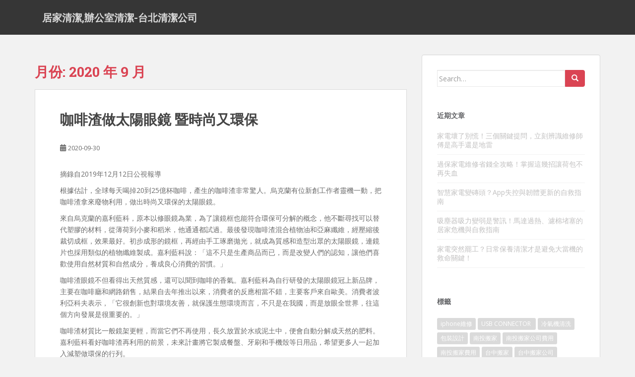

--- FILE ---
content_type: text/html; charset=UTF-8
request_url: https://www.greenhy4.com/2020/09/
body_size: 81128
content:
<!doctype html>
<!--[if !IE]>
<html class="no-js non-ie" dir="ltr" lang="zh-TW"> <![endif]-->
<!--[if IE 7 ]>
<html class="no-js ie7" dir="ltr" lang="zh-TW"> <![endif]-->
<!--[if IE 8 ]>
<html class="no-js ie8" dir="ltr" lang="zh-TW"> <![endif]-->
<!--[if IE 9 ]>
<html class="no-js ie9" dir="ltr" lang="zh-TW"> <![endif]-->
<!--[if gt IE 9]><!-->
<html class="no-js" dir="ltr" lang="zh-TW"> <!--<![endif]-->
<head>
<meta charset="UTF-8">
<meta name="viewport" content="width=device-width, initial-scale=1">
<meta name="theme-color" content="">
<link rel="profile" href="http://gmpg.org/xfn/11">

<title>9 月, 2020 | 居家清潔,辦公室清潔-台北清潔公司</title>
	<style>img:is([sizes="auto" i], [sizes^="auto," i]) { contain-intrinsic-size: 3000px 1500px }</style>
	
		<!-- All in One SEO 4.8.5 - aioseo.com -->
	<meta name="robots" content="max-image-preview:large" />
	<meta name="google-site-verification" content="google343945eb15243d5c.html" />
	<meta name="msvalidate.01" content="F97C2629BB99D44F26461A6FAD35FEB0" />
	<link rel="canonical" href="https://www.greenhy4.com/2020/09/" />
	<link rel="next" href="https://www.greenhy4.com/2020/09/page/2/" />
	<meta name="generator" content="All in One SEO (AIOSEO) 4.8.5" />
		<script type="application/ld+json" class="aioseo-schema">
			{"@context":"https:\/\/schema.org","@graph":[{"@type":"BreadcrumbList","@id":"https:\/\/www.greenhy4.com\/2020\/09\/#breadcrumblist","itemListElement":[{"@type":"ListItem","@id":"https:\/\/www.greenhy4.com#listItem","position":1,"name":"Home","item":"https:\/\/www.greenhy4.com","nextItem":{"@type":"ListItem","@id":"https:\/\/www.greenhy4.com\/2020\/#listItem","name":2020}},{"@type":"ListItem","@id":"https:\/\/www.greenhy4.com\/2020\/#listItem","position":2,"name":2020,"item":"https:\/\/www.greenhy4.com\/2020\/","nextItem":{"@type":"ListItem","@id":"https:\/\/www.greenhy4.com\/2020\/09\/#listItem","name":"09"},"previousItem":{"@type":"ListItem","@id":"https:\/\/www.greenhy4.com#listItem","name":"Home"}},{"@type":"ListItem","@id":"https:\/\/www.greenhy4.com\/2020\/09\/#listItem","position":3,"name":"09","previousItem":{"@type":"ListItem","@id":"https:\/\/www.greenhy4.com\/2020\/#listItem","name":2020}}]},{"@type":"CollectionPage","@id":"https:\/\/www.greenhy4.com\/2020\/09\/#collectionpage","url":"https:\/\/www.greenhy4.com\/2020\/09\/","name":"9 \u6708, 2020 | \u5c45\u5bb6\u6e05\u6f54,\u8fa6\u516c\u5ba4\u6e05\u6f54-\u53f0\u5317\u6e05\u6f54\u516c\u53f8","inLanguage":"zh-TW","isPartOf":{"@id":"https:\/\/www.greenhy4.com\/#website"},"breadcrumb":{"@id":"https:\/\/www.greenhy4.com\/2020\/09\/#breadcrumblist"}},{"@type":"Organization","@id":"https:\/\/www.greenhy4.com\/#organization","name":"\u5c45\u5bb6\u6e05\u6f54,\u8fa6\u516c\u5ba4\u6e05\u6f54-\u53f0\u5317\u6e05\u6f54\u516c\u53f8","description":"\u53f0\u5317\u6e05\u6f54\u516c\u53f8\u63d0\u4f9b\u5c45\u5bb6\u6e05\u6f54\u3001\u8fa6\u516c\u5ba4\u6e05\u6f54\u3001\u7a7a\u5c4b\/\u642c\u5bb6\/\u88dd\u6f62\u5f8c\u6253\u6383\u3001\u5783\u573e\u6e05\u904b\u3001\u5927\u6a13\u5783\u573e\u8655\u7406\u3001\u5927\u578b\u5783\u573e\u6e05\u904b\uff0c\u6e05\u6f54\u516c\u53f8\u5c0f\u6642\u8a08\u8cbb\u3001\u5408\u7406\u8cbb\u7528\u3001\u53d7\u904e\u5c08\u696d\u8a13\u7df4\u7684\u6e05\u6f54\u54e1\u3001\u914d\u5408\u5ea6\u9ad8\u3002","url":"https:\/\/www.greenhy4.com\/"},{"@type":"WebSite","@id":"https:\/\/www.greenhy4.com\/#website","url":"https:\/\/www.greenhy4.com\/","name":"\u5c45\u5bb6\u6e05\u6f54,\u8fa6\u516c\u5ba4\u6e05\u6f54-\u53f0\u5317\u6e05\u6f54\u516c\u53f8","description":"\u53f0\u5317\u6e05\u6f54\u516c\u53f8\u63d0\u4f9b\u5c45\u5bb6\u6e05\u6f54\u3001\u8fa6\u516c\u5ba4\u6e05\u6f54\u3001\u7a7a\u5c4b\/\u642c\u5bb6\/\u88dd\u6f62\u5f8c\u6253\u6383\u3001\u5783\u573e\u6e05\u904b\u3001\u5927\u6a13\u5783\u573e\u8655\u7406\u3001\u5927\u578b\u5783\u573e\u6e05\u904b\uff0c\u6e05\u6f54\u516c\u53f8\u5c0f\u6642\u8a08\u8cbb\u3001\u5408\u7406\u8cbb\u7528\u3001\u53d7\u904e\u5c08\u696d\u8a13\u7df4\u7684\u6e05\u6f54\u54e1\u3001\u914d\u5408\u5ea6\u9ad8\u3002","inLanguage":"zh-TW","publisher":{"@id":"https:\/\/www.greenhy4.com\/#organization"}}]}
		</script>
		<!-- All in One SEO -->

<link rel='dns-prefetch' href='//fonts.googleapis.com' />
<link rel="alternate" type="application/rss+xml" title="訂閱《居家清潔,辦公室清潔-台北清潔公司》&raquo; 資訊提供" href="https://www.greenhy4.com/feed/" />
<script type="text/javascript">
/* <![CDATA[ */
window._wpemojiSettings = {"baseUrl":"https:\/\/s.w.org\/images\/core\/emoji\/16.0.1\/72x72\/","ext":".png","svgUrl":"https:\/\/s.w.org\/images\/core\/emoji\/16.0.1\/svg\/","svgExt":".svg","source":{"concatemoji":"https:\/\/www.greenhy4.com\/wp-includes\/js\/wp-emoji-release.min.js?ver=6.8.3"}};
/*! This file is auto-generated */
!function(s,n){var o,i,e;function c(e){try{var t={supportTests:e,timestamp:(new Date).valueOf()};sessionStorage.setItem(o,JSON.stringify(t))}catch(e){}}function p(e,t,n){e.clearRect(0,0,e.canvas.width,e.canvas.height),e.fillText(t,0,0);var t=new Uint32Array(e.getImageData(0,0,e.canvas.width,e.canvas.height).data),a=(e.clearRect(0,0,e.canvas.width,e.canvas.height),e.fillText(n,0,0),new Uint32Array(e.getImageData(0,0,e.canvas.width,e.canvas.height).data));return t.every(function(e,t){return e===a[t]})}function u(e,t){e.clearRect(0,0,e.canvas.width,e.canvas.height),e.fillText(t,0,0);for(var n=e.getImageData(16,16,1,1),a=0;a<n.data.length;a++)if(0!==n.data[a])return!1;return!0}function f(e,t,n,a){switch(t){case"flag":return n(e,"\ud83c\udff3\ufe0f\u200d\u26a7\ufe0f","\ud83c\udff3\ufe0f\u200b\u26a7\ufe0f")?!1:!n(e,"\ud83c\udde8\ud83c\uddf6","\ud83c\udde8\u200b\ud83c\uddf6")&&!n(e,"\ud83c\udff4\udb40\udc67\udb40\udc62\udb40\udc65\udb40\udc6e\udb40\udc67\udb40\udc7f","\ud83c\udff4\u200b\udb40\udc67\u200b\udb40\udc62\u200b\udb40\udc65\u200b\udb40\udc6e\u200b\udb40\udc67\u200b\udb40\udc7f");case"emoji":return!a(e,"\ud83e\udedf")}return!1}function g(e,t,n,a){var r="undefined"!=typeof WorkerGlobalScope&&self instanceof WorkerGlobalScope?new OffscreenCanvas(300,150):s.createElement("canvas"),o=r.getContext("2d",{willReadFrequently:!0}),i=(o.textBaseline="top",o.font="600 32px Arial",{});return e.forEach(function(e){i[e]=t(o,e,n,a)}),i}function t(e){var t=s.createElement("script");t.src=e,t.defer=!0,s.head.appendChild(t)}"undefined"!=typeof Promise&&(o="wpEmojiSettingsSupports",i=["flag","emoji"],n.supports={everything:!0,everythingExceptFlag:!0},e=new Promise(function(e){s.addEventListener("DOMContentLoaded",e,{once:!0})}),new Promise(function(t){var n=function(){try{var e=JSON.parse(sessionStorage.getItem(o));if("object"==typeof e&&"number"==typeof e.timestamp&&(new Date).valueOf()<e.timestamp+604800&&"object"==typeof e.supportTests)return e.supportTests}catch(e){}return null}();if(!n){if("undefined"!=typeof Worker&&"undefined"!=typeof OffscreenCanvas&&"undefined"!=typeof URL&&URL.createObjectURL&&"undefined"!=typeof Blob)try{var e="postMessage("+g.toString()+"("+[JSON.stringify(i),f.toString(),p.toString(),u.toString()].join(",")+"));",a=new Blob([e],{type:"text/javascript"}),r=new Worker(URL.createObjectURL(a),{name:"wpTestEmojiSupports"});return void(r.onmessage=function(e){c(n=e.data),r.terminate(),t(n)})}catch(e){}c(n=g(i,f,p,u))}t(n)}).then(function(e){for(var t in e)n.supports[t]=e[t],n.supports.everything=n.supports.everything&&n.supports[t],"flag"!==t&&(n.supports.everythingExceptFlag=n.supports.everythingExceptFlag&&n.supports[t]);n.supports.everythingExceptFlag=n.supports.everythingExceptFlag&&!n.supports.flag,n.DOMReady=!1,n.readyCallback=function(){n.DOMReady=!0}}).then(function(){return e}).then(function(){var e;n.supports.everything||(n.readyCallback(),(e=n.source||{}).concatemoji?t(e.concatemoji):e.wpemoji&&e.twemoji&&(t(e.twemoji),t(e.wpemoji)))}))}((window,document),window._wpemojiSettings);
/* ]]> */
</script>
<style id='wp-emoji-styles-inline-css' type='text/css'>

	img.wp-smiley, img.emoji {
		display: inline !important;
		border: none !important;
		box-shadow: none !important;
		height: 1em !important;
		width: 1em !important;
		margin: 0 0.07em !important;
		vertical-align: -0.1em !important;
		background: none !important;
		padding: 0 !important;
	}
</style>
<link rel='stylesheet' id='wp-block-library-css' href='https://www.greenhy4.com/wp-includes/css/dist/block-library/style.min.css?ver=6.8.3' type='text/css' media='all' />
<style id='classic-theme-styles-inline-css' type='text/css'>
/*! This file is auto-generated */
.wp-block-button__link{color:#fff;background-color:#32373c;border-radius:9999px;box-shadow:none;text-decoration:none;padding:calc(.667em + 2px) calc(1.333em + 2px);font-size:1.125em}.wp-block-file__button{background:#32373c;color:#fff;text-decoration:none}
</style>
<style id='global-styles-inline-css' type='text/css'>
:root{--wp--preset--aspect-ratio--square: 1;--wp--preset--aspect-ratio--4-3: 4/3;--wp--preset--aspect-ratio--3-4: 3/4;--wp--preset--aspect-ratio--3-2: 3/2;--wp--preset--aspect-ratio--2-3: 2/3;--wp--preset--aspect-ratio--16-9: 16/9;--wp--preset--aspect-ratio--9-16: 9/16;--wp--preset--color--black: #000000;--wp--preset--color--cyan-bluish-gray: #abb8c3;--wp--preset--color--white: #ffffff;--wp--preset--color--pale-pink: #f78da7;--wp--preset--color--vivid-red: #cf2e2e;--wp--preset--color--luminous-vivid-orange: #ff6900;--wp--preset--color--luminous-vivid-amber: #fcb900;--wp--preset--color--light-green-cyan: #7bdcb5;--wp--preset--color--vivid-green-cyan: #00d084;--wp--preset--color--pale-cyan-blue: #8ed1fc;--wp--preset--color--vivid-cyan-blue: #0693e3;--wp--preset--color--vivid-purple: #9b51e0;--wp--preset--gradient--vivid-cyan-blue-to-vivid-purple: linear-gradient(135deg,rgba(6,147,227,1) 0%,rgb(155,81,224) 100%);--wp--preset--gradient--light-green-cyan-to-vivid-green-cyan: linear-gradient(135deg,rgb(122,220,180) 0%,rgb(0,208,130) 100%);--wp--preset--gradient--luminous-vivid-amber-to-luminous-vivid-orange: linear-gradient(135deg,rgba(252,185,0,1) 0%,rgba(255,105,0,1) 100%);--wp--preset--gradient--luminous-vivid-orange-to-vivid-red: linear-gradient(135deg,rgba(255,105,0,1) 0%,rgb(207,46,46) 100%);--wp--preset--gradient--very-light-gray-to-cyan-bluish-gray: linear-gradient(135deg,rgb(238,238,238) 0%,rgb(169,184,195) 100%);--wp--preset--gradient--cool-to-warm-spectrum: linear-gradient(135deg,rgb(74,234,220) 0%,rgb(151,120,209) 20%,rgb(207,42,186) 40%,rgb(238,44,130) 60%,rgb(251,105,98) 80%,rgb(254,248,76) 100%);--wp--preset--gradient--blush-light-purple: linear-gradient(135deg,rgb(255,206,236) 0%,rgb(152,150,240) 100%);--wp--preset--gradient--blush-bordeaux: linear-gradient(135deg,rgb(254,205,165) 0%,rgb(254,45,45) 50%,rgb(107,0,62) 100%);--wp--preset--gradient--luminous-dusk: linear-gradient(135deg,rgb(255,203,112) 0%,rgb(199,81,192) 50%,rgb(65,88,208) 100%);--wp--preset--gradient--pale-ocean: linear-gradient(135deg,rgb(255,245,203) 0%,rgb(182,227,212) 50%,rgb(51,167,181) 100%);--wp--preset--gradient--electric-grass: linear-gradient(135deg,rgb(202,248,128) 0%,rgb(113,206,126) 100%);--wp--preset--gradient--midnight: linear-gradient(135deg,rgb(2,3,129) 0%,rgb(40,116,252) 100%);--wp--preset--font-size--small: 13px;--wp--preset--font-size--medium: 20px;--wp--preset--font-size--large: 36px;--wp--preset--font-size--x-large: 42px;--wp--preset--spacing--20: 0.44rem;--wp--preset--spacing--30: 0.67rem;--wp--preset--spacing--40: 1rem;--wp--preset--spacing--50: 1.5rem;--wp--preset--spacing--60: 2.25rem;--wp--preset--spacing--70: 3.38rem;--wp--preset--spacing--80: 5.06rem;--wp--preset--shadow--natural: 6px 6px 9px rgba(0, 0, 0, 0.2);--wp--preset--shadow--deep: 12px 12px 50px rgba(0, 0, 0, 0.4);--wp--preset--shadow--sharp: 6px 6px 0px rgba(0, 0, 0, 0.2);--wp--preset--shadow--outlined: 6px 6px 0px -3px rgba(255, 255, 255, 1), 6px 6px rgba(0, 0, 0, 1);--wp--preset--shadow--crisp: 6px 6px 0px rgba(0, 0, 0, 1);}:where(.is-layout-flex){gap: 0.5em;}:where(.is-layout-grid){gap: 0.5em;}body .is-layout-flex{display: flex;}.is-layout-flex{flex-wrap: wrap;align-items: center;}.is-layout-flex > :is(*, div){margin: 0;}body .is-layout-grid{display: grid;}.is-layout-grid > :is(*, div){margin: 0;}:where(.wp-block-columns.is-layout-flex){gap: 2em;}:where(.wp-block-columns.is-layout-grid){gap: 2em;}:where(.wp-block-post-template.is-layout-flex){gap: 1.25em;}:where(.wp-block-post-template.is-layout-grid){gap: 1.25em;}.has-black-color{color: var(--wp--preset--color--black) !important;}.has-cyan-bluish-gray-color{color: var(--wp--preset--color--cyan-bluish-gray) !important;}.has-white-color{color: var(--wp--preset--color--white) !important;}.has-pale-pink-color{color: var(--wp--preset--color--pale-pink) !important;}.has-vivid-red-color{color: var(--wp--preset--color--vivid-red) !important;}.has-luminous-vivid-orange-color{color: var(--wp--preset--color--luminous-vivid-orange) !important;}.has-luminous-vivid-amber-color{color: var(--wp--preset--color--luminous-vivid-amber) !important;}.has-light-green-cyan-color{color: var(--wp--preset--color--light-green-cyan) !important;}.has-vivid-green-cyan-color{color: var(--wp--preset--color--vivid-green-cyan) !important;}.has-pale-cyan-blue-color{color: var(--wp--preset--color--pale-cyan-blue) !important;}.has-vivid-cyan-blue-color{color: var(--wp--preset--color--vivid-cyan-blue) !important;}.has-vivid-purple-color{color: var(--wp--preset--color--vivid-purple) !important;}.has-black-background-color{background-color: var(--wp--preset--color--black) !important;}.has-cyan-bluish-gray-background-color{background-color: var(--wp--preset--color--cyan-bluish-gray) !important;}.has-white-background-color{background-color: var(--wp--preset--color--white) !important;}.has-pale-pink-background-color{background-color: var(--wp--preset--color--pale-pink) !important;}.has-vivid-red-background-color{background-color: var(--wp--preset--color--vivid-red) !important;}.has-luminous-vivid-orange-background-color{background-color: var(--wp--preset--color--luminous-vivid-orange) !important;}.has-luminous-vivid-amber-background-color{background-color: var(--wp--preset--color--luminous-vivid-amber) !important;}.has-light-green-cyan-background-color{background-color: var(--wp--preset--color--light-green-cyan) !important;}.has-vivid-green-cyan-background-color{background-color: var(--wp--preset--color--vivid-green-cyan) !important;}.has-pale-cyan-blue-background-color{background-color: var(--wp--preset--color--pale-cyan-blue) !important;}.has-vivid-cyan-blue-background-color{background-color: var(--wp--preset--color--vivid-cyan-blue) !important;}.has-vivid-purple-background-color{background-color: var(--wp--preset--color--vivid-purple) !important;}.has-black-border-color{border-color: var(--wp--preset--color--black) !important;}.has-cyan-bluish-gray-border-color{border-color: var(--wp--preset--color--cyan-bluish-gray) !important;}.has-white-border-color{border-color: var(--wp--preset--color--white) !important;}.has-pale-pink-border-color{border-color: var(--wp--preset--color--pale-pink) !important;}.has-vivid-red-border-color{border-color: var(--wp--preset--color--vivid-red) !important;}.has-luminous-vivid-orange-border-color{border-color: var(--wp--preset--color--luminous-vivid-orange) !important;}.has-luminous-vivid-amber-border-color{border-color: var(--wp--preset--color--luminous-vivid-amber) !important;}.has-light-green-cyan-border-color{border-color: var(--wp--preset--color--light-green-cyan) !important;}.has-vivid-green-cyan-border-color{border-color: var(--wp--preset--color--vivid-green-cyan) !important;}.has-pale-cyan-blue-border-color{border-color: var(--wp--preset--color--pale-cyan-blue) !important;}.has-vivid-cyan-blue-border-color{border-color: var(--wp--preset--color--vivid-cyan-blue) !important;}.has-vivid-purple-border-color{border-color: var(--wp--preset--color--vivid-purple) !important;}.has-vivid-cyan-blue-to-vivid-purple-gradient-background{background: var(--wp--preset--gradient--vivid-cyan-blue-to-vivid-purple) !important;}.has-light-green-cyan-to-vivid-green-cyan-gradient-background{background: var(--wp--preset--gradient--light-green-cyan-to-vivid-green-cyan) !important;}.has-luminous-vivid-amber-to-luminous-vivid-orange-gradient-background{background: var(--wp--preset--gradient--luminous-vivid-amber-to-luminous-vivid-orange) !important;}.has-luminous-vivid-orange-to-vivid-red-gradient-background{background: var(--wp--preset--gradient--luminous-vivid-orange-to-vivid-red) !important;}.has-very-light-gray-to-cyan-bluish-gray-gradient-background{background: var(--wp--preset--gradient--very-light-gray-to-cyan-bluish-gray) !important;}.has-cool-to-warm-spectrum-gradient-background{background: var(--wp--preset--gradient--cool-to-warm-spectrum) !important;}.has-blush-light-purple-gradient-background{background: var(--wp--preset--gradient--blush-light-purple) !important;}.has-blush-bordeaux-gradient-background{background: var(--wp--preset--gradient--blush-bordeaux) !important;}.has-luminous-dusk-gradient-background{background: var(--wp--preset--gradient--luminous-dusk) !important;}.has-pale-ocean-gradient-background{background: var(--wp--preset--gradient--pale-ocean) !important;}.has-electric-grass-gradient-background{background: var(--wp--preset--gradient--electric-grass) !important;}.has-midnight-gradient-background{background: var(--wp--preset--gradient--midnight) !important;}.has-small-font-size{font-size: var(--wp--preset--font-size--small) !important;}.has-medium-font-size{font-size: var(--wp--preset--font-size--medium) !important;}.has-large-font-size{font-size: var(--wp--preset--font-size--large) !important;}.has-x-large-font-size{font-size: var(--wp--preset--font-size--x-large) !important;}
:where(.wp-block-post-template.is-layout-flex){gap: 1.25em;}:where(.wp-block-post-template.is-layout-grid){gap: 1.25em;}
:where(.wp-block-columns.is-layout-flex){gap: 2em;}:where(.wp-block-columns.is-layout-grid){gap: 2em;}
:root :where(.wp-block-pullquote){font-size: 1.5em;line-height: 1.6;}
</style>
<link rel='stylesheet' id='sparkling-bootstrap-css' href='https://www.greenhy4.com/wp-content/themes/sparkling/assets/css/bootstrap.min.css?ver=6.8.3' type='text/css' media='all' />
<link rel='stylesheet' id='sparkling-icons-css' href='https://www.greenhy4.com/wp-content/themes/sparkling/assets/css/fontawesome-all.min.css?ver=5.1.1.' type='text/css' media='all' />
<link rel='stylesheet' id='sparkling-fonts-css' href='//fonts.googleapis.com/css?family=Open+Sans%3A400italic%2C400%2C600%2C700%7CRoboto+Slab%3A400%2C300%2C700&#038;ver=6.8.3' type='text/css' media='all' />
<link rel='stylesheet' id='sparkling-style-css' href='https://www.greenhy4.com/wp-content/themes/sparkling/style.css?ver=2.4.2' type='text/css' media='all' />
<script type="text/javascript" src="https://www.greenhy4.com/wp-includes/js/jquery/jquery.min.js?ver=3.7.1" id="jquery-core-js"></script>
<script type="text/javascript" src="https://www.greenhy4.com/wp-includes/js/jquery/jquery-migrate.min.js?ver=3.4.1" id="jquery-migrate-js"></script>
<script type="text/javascript" src="https://www.greenhy4.com/wp-content/themes/sparkling/assets/js/vendor/bootstrap.min.js?ver=6.8.3" id="sparkling-bootstrapjs-js"></script>
<script type="text/javascript" src="https://www.greenhy4.com/wp-content/themes/sparkling/assets/js/functions.js?ver=20180503" id="sparkling-functions-js"></script>
<link rel="https://api.w.org/" href="https://www.greenhy4.com/wp-json/" /><link rel="EditURI" type="application/rsd+xml" title="RSD" href="https://www.greenhy4.com/xmlrpc.php?rsd" />
<meta name="generator" content="WordPress 6.8.3" />
<style type="text/css"></style>		<style type="text/css">
				.navbar > .container .navbar-brand {
			color: #dadada;
		}
		</style>
	
</head>

<body class="archive date wp-theme-sparkling">
	<a class="sr-only sr-only-focusable" href="#content">Skip to main content</a>
<div id="page" class="hfeed site">

	<header id="masthead" class="site-header" role="banner">
		<nav class="navbar navbar-default
		" role="navigation">
			<div class="container">
				<div class="row">
					<div class="site-navigation-inner col-sm-12">
						<div class="navbar-header">


														<div id="logo">
															<p class="site-name">																		<a class="navbar-brand" href="https://www.greenhy4.com/" title="居家清潔,辦公室清潔-台北清潔公司" rel="home">居家清潔,辦公室清潔-台北清潔公司</a>
																</p>																													</div><!-- end of #logo -->

							<button type="button" class="btn navbar-toggle" data-toggle="collapse" data-target=".navbar-ex1-collapse">
								<span class="sr-only">Toggle navigation</span>
								<span class="icon-bar"></span>
								<span class="icon-bar"></span>
								<span class="icon-bar"></span>
							</button>
						</div>



						


					</div>
				</div>
			</div>
		</nav><!-- .site-navigation -->
	</header><!-- #masthead -->

	<div id="content" class="site-content">

		<div class="top-section">
								</div>

		<div class="container main-content-area">
						<div class="row side-pull-left">
				<div class="main-content-inner col-sm-12 col-md-8">

	 <div id="primary" class="content-area">
		 <main id="main" class="site-main" role="main">

			
				<header class="page-header">
					<h1 class="page-title">月份: <span>2020 年 9 月</span></h1>				</header><!-- .page-header -->

				
<article id="post-5225" class="post-5225 post type-post status-publish format-standard hentry category-43 tag-usb-connector tag-95 tag-76 tag-77 tag-123 tag-78">
	<div class="blog-item-wrap">
				<a href="https://www.greenhy4.com/%e7%92%b0%e4%bf%9d%e6%b8%85%e6%bd%94/%e5%92%96%e5%95%a1%e6%b8%a3%e5%81%9a%e5%a4%aa%e9%99%bd%e7%9c%bc%e9%8f%a1-%e6%9a%a8%e6%99%82%e5%b0%9a%e5%8f%88%e7%92%b0%e4%bf%9d/" title="咖啡渣做太陽眼鏡 暨時尚又環保" >
							</a>
		<div class="post-inner-content">
			<header class="entry-header page-header">

				<h2 class="entry-title"><a href="https://www.greenhy4.com/%e7%92%b0%e4%bf%9d%e6%b8%85%e6%bd%94/%e5%92%96%e5%95%a1%e6%b8%a3%e5%81%9a%e5%a4%aa%e9%99%bd%e7%9c%bc%e9%8f%a1-%e6%9a%a8%e6%99%82%e5%b0%9a%e5%8f%88%e7%92%b0%e4%bf%9d/" rel="bookmark">咖啡渣做太陽眼鏡 暨時尚又環保</a></h2>

								<div class="entry-meta">
					<span class="posted-on"><i class="fa fa-calendar-alt"></i> <a href="https://www.greenhy4.com/%e7%92%b0%e4%bf%9d%e6%b8%85%e6%bd%94/%e5%92%96%e5%95%a1%e6%b8%a3%e5%81%9a%e5%a4%aa%e9%99%bd%e7%9c%bc%e9%8f%a1-%e6%9a%a8%e6%99%82%e5%b0%9a%e5%8f%88%e7%92%b0%e4%bf%9d/" rel="bookmark"><time class="entry-date published" datetime="2020-09-30T14:01:29+08:00">2020-09-30</time><time class="updated" datetime="2020-09-30T14:27:04+08:00">2020-09-30</time></a></span><span class="byline"> <i class="fa fa-user"></i> <span class="author vcard"><a class="url fn n" href="https://www.greenhy4.com/author/admin/">admin</a></span></span>
				
				</div><!-- .entry-meta -->
							</header><!-- .entry-header -->

						<div class="entry-content">

				<p>摘錄自2019年12月12日公視報導 </p>
<p>根據估計，全球每天喝掉20到25億杯咖啡，產生的咖啡渣非常驚人。烏克蘭有位新創工作者靈機一動，把咖啡渣拿來廢物利用，做出時尚又環保的太陽眼鏡。</p>
<p>來自烏克蘭的嘉利藍科，原本以修眼鏡為業，為了讓鏡框也能符合環保可分解的概念，他不斷尋找可以替代塑膠的材料，從薄荷到小麥和稻米，他通通都試過。最後發現咖啡渣混合植物油和亞麻纖維，經壓縮後裁切成框，效果最好。初步成形的鏡框，再經由手工琢磨拋光，就成為質感和造型出眾的太陽眼鏡，連鏡片也採用類似的植物纖維製成。嘉利藍科說：「這不只是生產商品而已，而是改變人們的認知，讓他們喜歡使用自然材質和自然成分，養成良心消費的習慣。」</p>
<p>咖啡渣眼鏡不但看得出天然質感，還可以聞到咖啡的香氣。嘉利藍科為自行研發的太陽眼鏡冠上新品牌，主要在咖啡廳和網路銷售，結果自去年推出以來，消費者的反應相當不錯，主要客戶來自歐美。消費者波利亞科夫表示，「它很創新也對環境友善，就保護生態環境而言，不只是在我國，而是放眼全世界，往這個方向發展是很重要的。」</p>
<p>咖啡渣材質比一般鏡架更輕，而當它們不再使用，長久放置於水或泥土中，便會自動分解成天然的肥料。嘉利藍科看好咖啡渣再利用的前景，未來計畫將它製成餐盤、牙刷和手機殼等日用品，希望更多人一起加入減塑做環保的行列。</p>
<p>本站聲明:網站內容來源環境資訊中心https://e-info.org.tw/,如有侵權,請聯繫我們,我們將及時處理</p>
<p>【其他文章推薦】</p>
<p>※帶您來了解什麼是 <a href="http://www.aiitw.com/a-introduction.html">USB CONNECTOR </a> ?</p>
<p>※自行創業缺乏曝光? <a href="https://www.104portal.com.tw/">網頁設計</a>幫您第一時間規劃公司的形象門面</p>
<p>※如何讓商品強力曝光呢? <a href="https://www.wakeup.com.tw/">網頁設計公司</a>幫您建置最吸引人的網站，提高曝光率!</p>
<p>※綠能、環保無空污,成為<a href="https://taichung-electric-car.com">電動車</a>最新代名詞，目前市場使用率逐漸普及化</p>
<p>※廣告預算用在刀口上，<a href="https://www.104portal.com.tw">台北網頁設計</a>公司幫您達到更多曝光效益</p>
<p>※教你寫出一流的<a href="https://www.copywriting.com.tw/">銷售文案</a>?</p>

							</div><!-- .entry-content -->
					</div>
	</div>
</article><!-- #post-## -->

<article id="post-5224" class="post-5224 post type-post status-publish format-standard hentry category-43 tag-iphone tag-usb-connector tag-95 tag-124 tag-84 tag-77">
	<div class="blog-item-wrap">
				<a href="https://www.greenhy4.com/%e7%92%b0%e4%bf%9d%e6%b8%85%e6%bd%94/%e8%a5%bf%e9%96%80%e5%ad%90%e6%aa%a2%e8%a8%8e%e6%be%b3%e6%b4%b2%e7%85%a4%e7%a4%a6%e6%a1%88-%e7%91%9e%e5%85%b8%e7%92%b0%e4%bf%9d%e5%b0%91%e5%a5%b3%e7%b1%b2%e5%81%9a%e5%b0%8d%e7%9a%84%e4%ba%8b/" title="西門子檢討澳洲煤礦案 瑞典環保少女籲做對的事" >
							</a>
		<div class="post-inner-content">
			<header class="entry-header page-header">

				<h2 class="entry-title"><a href="https://www.greenhy4.com/%e7%92%b0%e4%bf%9d%e6%b8%85%e6%bd%94/%e8%a5%bf%e9%96%80%e5%ad%90%e6%aa%a2%e8%a8%8e%e6%be%b3%e6%b4%b2%e7%85%a4%e7%a4%a6%e6%a1%88-%e7%91%9e%e5%85%b8%e7%92%b0%e4%bf%9d%e5%b0%91%e5%a5%b3%e7%b1%b2%e5%81%9a%e5%b0%8d%e7%9a%84%e4%ba%8b/" rel="bookmark">西門子檢討澳洲煤礦案 瑞典環保少女籲做對的事</a></h2>

								<div class="entry-meta">
					<span class="posted-on"><i class="fa fa-calendar-alt"></i> <a href="https://www.greenhy4.com/%e7%92%b0%e4%bf%9d%e6%b8%85%e6%bd%94/%e8%a5%bf%e9%96%80%e5%ad%90%e6%aa%a2%e8%a8%8e%e6%be%b3%e6%b4%b2%e7%85%a4%e7%a4%a6%e6%a1%88-%e7%91%9e%e5%85%b8%e7%92%b0%e4%bf%9d%e5%b0%91%e5%a5%b3%e7%b1%b2%e5%81%9a%e5%b0%8d%e7%9a%84%e4%ba%8b/" rel="bookmark"><time class="entry-date published" datetime="2020-09-30T14:00:53+08:00">2020-09-30</time><time class="updated" datetime="2020-09-30T14:27:07+08:00">2020-09-30</time></a></span><span class="byline"> <i class="fa fa-user"></i> <span class="author vcard"><a class="url fn n" href="https://www.greenhy4.com/author/admin/">admin</a></span></span>
				
				</div><!-- .entry-meta -->
							</header><!-- .entry-header -->

						<div class="entry-content">

				<p>摘錄自2020年01月11日中央通訊社澳洲報導 </p>
<p>德國西門子公司（Siemens AG）即將公布是否參與協助一項澳洲煤礦開採計畫，瑞典環保少女童貝里今天（11日）呼籲西門子做出正確的決定。</p>
<p>童貝里（Greta Thunberg）今天在推特（Twitter）發文：「星期一（13日），他們（西門子）將宣布決定。請幫助他們做出唯一正確的決定。」環保人士憂心，繼續使用煤炭會導致二氧化碳排放量增加，二氧化碳則是造成全球暖化的相關氣體。</p>
<p>西門子公司表示，他們將於13日前決定，是否參與印度阿達尼電力公司（Adani Power）興建的煤礦場計畫。</p>
<p>澳洲相當依賴燃煤電廠，是全球人均碳排放量最高的國家之一。澳洲政府去年批准阿達尼電力公司在昆士蘭州（Queensland）興建新的煤礦場，這座煤礦場預計每年生產800萬至1000萬噸燃料用煤。</p>
<p>本站聲明:網站內容來源環境資訊中心https://e-info.org.tw/,如有侵權,請聯繫我們,我們將及時處理</p>
<p>【其他文章推薦】</p>
<p>※為什麼 <a href="http://www.aiitw.com/a-introduction.html">USB CONNECTOR</a> 是電子產業重要的元件?</p>
<p>※<a href="https://www.104portal.com.tw/">網頁設計</a>一頭霧水該從何著手呢? <a href="https://www.104portal.com.tw/">台北網頁設計</a>公司幫您輕鬆架站!</p>
<p>※台北<a href="https://www.wakeup.com.tw/">網頁設計公司</a>全省服務真心推薦</p>
<p>※想知道最厲害的<a href="https://www.wakeup.com.tw/">網頁設計公司</a>&quot;嚨底家&quot;!</p>
<p>※<a href="https://www.goodclean.com.tw/">新北清潔</a>公司,居家、辦公、裝潢細清專業服務</p>
<p>※推薦評價好的<a href="https://www.apple104.com/">iphone維修</a>中心</p>

							</div><!-- .entry-content -->
					</div>
	</div>
</article><!-- #post-## -->

<article id="post-5223" class="post-5223 post type-post status-publish format-standard hentry category-43 tag-usb-connector tag-7 tag-95 tag-124 tag-76 tag-128">
	<div class="blog-item-wrap">
				<a href="https://www.greenhy4.com/%e7%92%b0%e4%bf%9d%e6%b8%85%e6%bd%94/%e5%8d%97%e6%a5%b5%e3%80%8c%e9%a0%b0%e7%b4%8b%e4%bc%81%e9%b5%9d%e3%80%8d-%e5%8d%8a%e4%b8%96%e7%b4%80%e6%95%b8%e9%87%8f%e6%b8%9b%e5%b0%91%e4%b8%83%e6%88%90%e4%b8%83/" title="南極「頰紋企鵝」 半世紀數量減少七成七" >
							</a>
		<div class="post-inner-content">
			<header class="entry-header page-header">

				<h2 class="entry-title"><a href="https://www.greenhy4.com/%e7%92%b0%e4%bf%9d%e6%b8%85%e6%bd%94/%e5%8d%97%e6%a5%b5%e3%80%8c%e9%a0%b0%e7%b4%8b%e4%bc%81%e9%b5%9d%e3%80%8d-%e5%8d%8a%e4%b8%96%e7%b4%80%e6%95%b8%e9%87%8f%e6%b8%9b%e5%b0%91%e4%b8%83%e6%88%90%e4%b8%83/" rel="bookmark">南極「頰紋企鵝」 半世紀數量減少七成七</a></h2>

								<div class="entry-meta">
					<span class="posted-on"><i class="fa fa-calendar-alt"></i> <a href="https://www.greenhy4.com/%e7%92%b0%e4%bf%9d%e6%b8%85%e6%bd%94/%e5%8d%97%e6%a5%b5%e3%80%8c%e9%a0%b0%e7%b4%8b%e4%bc%81%e9%b5%9d%e3%80%8d-%e5%8d%8a%e4%b8%96%e7%b4%80%e6%95%b8%e9%87%8f%e6%b8%9b%e5%b0%91%e4%b8%83%e6%88%90%e4%b8%83/" rel="bookmark"><time class="entry-date published" datetime="2020-09-30T14:00:42+08:00">2020-09-30</time><time class="updated" datetime="2020-09-30T14:27:09+08:00">2020-09-30</time></a></span><span class="byline"> <i class="fa fa-user"></i> <span class="author vcard"><a class="url fn n" href="https://www.greenhy4.com/author/admin/">admin</a></span></span>
				
				</div><!-- .entry-meta -->
							</header><!-- .entry-header -->

						<div class="entry-content">

				<p>摘錄自2020年2月12日公視報導 </p>
<p>美國生物學家最近在南極調查發現，當地常見的一種「頰紋企鵝」，數量比50年前大幅銳減了七成七。科學家指出，南極溫度在過去2、30年間上升了5°C。而冰棚快速融解崩塌，讓企鵝失去原本的棲息地，食物供應也大受影響。</p>
<p>保育生物學家佛瑞斯特表示，「我們認為這裡基礎食物鏈的建構出了問題，有可能是浮游生物或是磷蝦減少，食物不如以往充足，導致企鵝數量不斷減少。問題在於這種情況會不會持續惡化。」</p>
<p>頰紋企鵝、皇帝企鵝和國王企鵝，數量都在急劇減少，這也意味著生態的多樣性與豐富性正遭遇巨大衝擊。環保團體呼籲聯合國在2030年之前，將全球30%的海域列為保護區，因為目前只有4%受到保護實在太少。而從目前企鵝數量銳減的情況看來，將南極海域列為保護區已經刻不容緩。</p>
<p>本站聲明:網站內容來源環境資訊中心https://e-info.org.tw/,如有侵權,請聯繫我們,我們將及時處理</p>
<p>【其他文章推薦】</p>
<p>※<a href="http://www.aiitw.com/a-introduction.html">USB CONNECTOR</a>掌控什麼技術要點? 帶您認識其相關發展及效能</p>
<p>※<a href="https://www.104portal.com.tw/">台北網頁設計</a>公司這麼多該如何選擇?</p>
<p>※智慧手機時代的來臨，RWD<a href="https://www.104portal.com.tw/">網頁設計</a>為架站首選</p>
<p>※評比<a href="http://0800557988.com.tw/pricing.html">南投搬家公司費用</a>收費行情懶人包大公開</p>
<p>※幫你省時又省力,<a href="https://www.goodclean.com.tw/">新北清潔</a>一流服務好口碑</p>
<p>※回頭車<a href="http://go.apmove.com.tw/">貨運</a>收費標準</p>

							</div><!-- .entry-content -->
					</div>
	</div>
</article><!-- #post-## -->

<article id="post-5222" class="post-5222 post type-post status-publish format-standard hentry category-43 tag-63 tag-104 tag-95 tag-129 tag-84 tag-77 tag-123">
	<div class="blog-item-wrap">
				<a href="https://www.greenhy4.com/%e7%92%b0%e4%bf%9d%e6%b8%85%e6%bd%94/%e8%9d%97%e8%9f%b2%e8%82%86%e8%99%90-%e5%b7%b4%e5%9f%ba%e6%96%af%e5%9d%a6%e9%80%b2%e5%85%a5%e7%b7%8a%e6%80%a5%e7%8b%80%e6%85%8b-%e6%88%96%e5%90%91%e6%ad%bb%e6%95%b5%e5%8d%b0%e5%ba%a6%e8%b2%b7%e6%ae%ba/" title="蝗蟲肆虐 巴基斯坦進入緊急狀態 或向死敵印度買殺蟲劑" >
							</a>
		<div class="post-inner-content">
			<header class="entry-header page-header">

				<h2 class="entry-title"><a href="https://www.greenhy4.com/%e7%92%b0%e4%bf%9d%e6%b8%85%e6%bd%94/%e8%9d%97%e8%9f%b2%e8%82%86%e8%99%90-%e5%b7%b4%e5%9f%ba%e6%96%af%e5%9d%a6%e9%80%b2%e5%85%a5%e7%b7%8a%e6%80%a5%e7%8b%80%e6%85%8b-%e6%88%96%e5%90%91%e6%ad%bb%e6%95%b5%e5%8d%b0%e5%ba%a6%e8%b2%b7%e6%ae%ba/" rel="bookmark">蝗蟲肆虐 巴基斯坦進入緊急狀態 或向死敵印度買殺蟲劑</a></h2>

								<div class="entry-meta">
					<span class="posted-on"><i class="fa fa-calendar-alt"></i> <a href="https://www.greenhy4.com/%e7%92%b0%e4%bf%9d%e6%b8%85%e6%bd%94/%e8%9d%97%e8%9f%b2%e8%82%86%e8%99%90-%e5%b7%b4%e5%9f%ba%e6%96%af%e5%9d%a6%e9%80%b2%e5%85%a5%e7%b7%8a%e6%80%a5%e7%8b%80%e6%85%8b-%e6%88%96%e5%90%91%e6%ad%bb%e6%95%b5%e5%8d%b0%e5%ba%a6%e8%b2%b7%e6%ae%ba/" rel="bookmark"><time class="entry-date published" datetime="2020-09-30T14:00:30+08:00">2020-09-30</time><time class="updated" datetime="2020-09-30T14:27:11+08:00">2020-09-30</time></a></span><span class="byline"> <i class="fa fa-user"></i> <span class="author vcard"><a class="url fn n" href="https://www.greenhy4.com/author/admin/">admin</a></span></span>
				
				</div><!-- .entry-meta -->
							</header><!-- .entry-header -->

						<div class="entry-content">

				<p>摘錄自2020年2月17日香港蘋果日報報導 </p>
<p>數以千億隻蝗蟲近日肆虐東非、西亞多國，巴基斯坦恐防今夏蝗蟲來襲，可能暫時少理與敵國印度的貿易禁令，從印度進口殺蟲劑做好準備。</p>
<p>據報巴基斯坦周二內閣會議議程上，列出了從印度進口殺蟲劑的選項，而正爆發武漢肺炎疫情的中國，則是巴基斯坦可選擇採購殺蟲劑的另一地方。</p>
<p>國家糧食安全與研究部植物保護處總幹事納茲（Dr Falak Naz）表示：「絕對是的，我們擔心6月至7月會有蝗蟲侵襲，因此我們正提早計劃做好準備。」糧食部向國會進行簡報後，巴基斯坦本月較早時就蝗禍宣佈全國進入緊急狀態，警告國家正面對20年來最嚴重的蝗災。</p>
<p>當地英文報章《論壇快報》（The Express Tribune）引述國家糧食安全部長巴赫蒂亞爾（Khusro Bakhtiar）說，蝗蟲目前身處印巴邊境，巴國已對超過12.14萬公頃土地上的蝗蟲採取行動，並從空中對2萬公頃的土地噴灑了殺蟲劑。</p>
<p>本站聲明:網站內容來源環境資訊中心https://e-info.org.tw/,如有侵權,請聯繫我們,我們將及時處理</p>
<p>【其他文章推薦】</p>
<p>※<a href="https://www.104portal.com.tw/">網頁設計</a>一頭霧水該從何著手呢? <a href="https://www.104portal.com.tw/">台北網頁設計</a>公司幫您輕鬆架站!</p>
<p>※<a href="https://www.wakeup.com.tw/">網頁設計公司</a>推薦不同的風格，搶佔消費者視覺第一線</p>
<p>※想知道購買電動車哪裡補助最多?<a href="https://taichung-electric-car.com">台中電動車</a>補助資訊懶人包彙整</p>
<p>※<a href="http://0800557988.com.tw/pricing.html">南投搬家公司費用</a>,距離,噸數怎麼算?達人教你簡易估價知識!</p>
<p>※教你寫出一流的<a href="https://www.copywriting.com.tw/">銷售文案</a>?</p>
<p>※超省錢<a href="https://car.weekfun.com.tw/">租車</a>方案</p>

							</div><!-- .entry-content -->
					</div>
	</div>
</article><!-- #post-## -->

<article id="post-5221" class="post-5221 post type-post status-publish format-standard hentry category-43 tag-95 tag-125 tag-112 tag-84 tag-77">
	<div class="blog-item-wrap">
				<a href="https://www.greenhy4.com/%e7%92%b0%e4%bf%9d%e6%b8%85%e6%bd%94/uber%e7%ad%89%e5%8d%b3%e6%99%82%e5%8f%ab%e8%bb%8a%e7%a2%b3%e6%8e%92%e6%9b%b4%e9%ab%98-%e9%a6%96%e4%bb%bd%e9%87%8f%e5%8c%96%e7%a0%94%e7%a9%b6%ef%bc%9a%e8%bb%8a%e9%9a%8a%e6%87%89%e9%9b%bb%e5%8b%95/" title="Uber等即時叫車碳排更高 首份量化研究：車隊應電動化、提升共乘比例" >
							</a>
		<div class="post-inner-content">
			<header class="entry-header page-header">

				<h2 class="entry-title"><a href="https://www.greenhy4.com/%e7%92%b0%e4%bf%9d%e6%b8%85%e6%bd%94/uber%e7%ad%89%e5%8d%b3%e6%99%82%e5%8f%ab%e8%bb%8a%e7%a2%b3%e6%8e%92%e6%9b%b4%e9%ab%98-%e9%a6%96%e4%bb%bd%e9%87%8f%e5%8c%96%e7%a0%94%e7%a9%b6%ef%bc%9a%e8%bb%8a%e9%9a%8a%e6%87%89%e9%9b%bb%e5%8b%95/" rel="bookmark">Uber等即時叫車碳排更高 首份量化研究：車隊應電動化、提升共乘比例</a></h2>

								<div class="entry-meta">
					<span class="posted-on"><i class="fa fa-calendar-alt"></i> <a href="https://www.greenhy4.com/%e7%92%b0%e4%bf%9d%e6%b8%85%e6%bd%94/uber%e7%ad%89%e5%8d%b3%e6%99%82%e5%8f%ab%e8%bb%8a%e7%a2%b3%e6%8e%92%e6%9b%b4%e9%ab%98-%e9%a6%96%e4%bb%bd%e9%87%8f%e5%8c%96%e7%a0%94%e7%a9%b6%ef%bc%9a%e8%bb%8a%e9%9a%8a%e6%87%89%e9%9b%bb%e5%8b%95/" rel="bookmark"><time class="entry-date published" datetime="2020-09-30T14:00:13+08:00">2020-09-30</time><time class="updated" datetime="2020-09-30T14:27:13+08:00">2020-09-30</time></a></span><span class="byline"> <i class="fa fa-user"></i> <span class="author vcard"><a class="url fn n" href="https://www.greenhy4.com/author/admin/">admin</a></span></span>
				
				</div><!-- .entry-meta -->
							</header><!-- .entry-header -->

						<div class="entry-content">

				<p>環境資訊中心綜合外電；姜唯 編譯；林大利 審校</p>
<p>本站聲明:網站內容來源環境資訊中心https://e-info.org.tw/,如有侵權,請聯繫我們,我們將及時處理</p>
<p>【其他文章推薦】</p>
<p>※<a href="https://www.104portal.com.tw/">網頁設計</a>一頭霧水該從何著手呢? <a href="https://www.104portal.com.tw/">台北網頁設計</a>公司幫您輕鬆架站!</p>
<p>※<a href="https://www.wakeup.com.tw/">網頁設計公司</a>推薦不同的風格，搶佔消費者視覺第一線</p>
<p>※Google地圖已可更新顯示<a href="https://taichung-electric-car.com">潭子電動車</a>充電站設置地點!!</p>
<p>※廣告預算用在刀口上，<a href="https://www.104portal.com.tw">台北網頁設計</a>公司幫您達到更多曝光效益</p>
<p>※別再煩惱<a href="https://www.copywriting.com.tw/">如何寫文案</a>,掌握八大原則!</p>
<p>※<a href="https://www.wwmt.com.tw/">網頁設計</a>最專業,超強功能平台可客製化</p>

							</div><!-- .entry-content -->
					</div>
	</div>
</article><!-- #post-## -->

<article id="post-5220" class="post-5220 post type-post status-publish format-standard hentry category-43 tag-7 tag-95 tag-124 tag-84 tag-77 tag-123">
	<div class="blog-item-wrap">
				<a href="https://www.greenhy4.com/%e7%92%b0%e4%bf%9d%e6%b8%85%e6%bd%94/%e8%92%99%e7%89%b9%e5%a9%81%e5%85%ac%e7%b4%84%e5%a5%8f%e6%95%88-%e8%87%ad%e6%b0%a7%e5%b1%a4%e7%a0%b4%e6%b4%9e%e7%b8%ae%e5%b0%8f-%e5%8d%97%e5%8d%8a%e7%90%83%e5%a4%a7%e6%b0%a3%e6%a8%a3%e6%85%8b%e6%bc%b8/" title="蒙特婁公約奏效 臭氧層破洞縮小 南半球大氣樣態漸修復" >
							</a>
		<div class="post-inner-content">
			<header class="entry-header page-header">

				<h2 class="entry-title"><a href="https://www.greenhy4.com/%e7%92%b0%e4%bf%9d%e6%b8%85%e6%bd%94/%e8%92%99%e7%89%b9%e5%a9%81%e5%85%ac%e7%b4%84%e5%a5%8f%e6%95%88-%e8%87%ad%e6%b0%a7%e5%b1%a4%e7%a0%b4%e6%b4%9e%e7%b8%ae%e5%b0%8f-%e5%8d%97%e5%8d%8a%e7%90%83%e5%a4%a7%e6%b0%a3%e6%a8%a3%e6%85%8b%e6%bc%b8/" rel="bookmark">蒙特婁公約奏效 臭氧層破洞縮小 南半球大氣樣態漸修復</a></h2>

								<div class="entry-meta">
					<span class="posted-on"><i class="fa fa-calendar-alt"></i> <a href="https://www.greenhy4.com/%e7%92%b0%e4%bf%9d%e6%b8%85%e6%bd%94/%e8%92%99%e7%89%b9%e5%a9%81%e5%85%ac%e7%b4%84%e5%a5%8f%e6%95%88-%e8%87%ad%e6%b0%a7%e5%b1%a4%e7%a0%b4%e6%b4%9e%e7%b8%ae%e5%b0%8f-%e5%8d%97%e5%8d%8a%e7%90%83%e5%a4%a7%e6%b0%a3%e6%a8%a3%e6%85%8b%e6%bc%b8/" rel="bookmark"><time class="entry-date published" datetime="2020-09-30T14:00:02+08:00">2020-09-30</time><time class="updated" datetime="2020-09-30T14:27:16+08:00">2020-09-30</time></a></span><span class="byline"> <i class="fa fa-user"></i> <span class="author vcard"><a class="url fn n" href="https://www.greenhy4.com/author/admin/">admin</a></span></span>
				
				</div><!-- .entry-meta -->
							</header><!-- .entry-header -->

						<div class="entry-content">

				<p>環境資訊中心綜合外電；姜唯 編譯；林大利 審校</p>
<p>本站聲明:網站內容來源環境資訊中心https://e-info.org.tw/,如有侵權,請聯繫我們,我們將及時處理</p>
<p>【其他文章推薦】</p>
<p>※<a href="https://www.wakeup.com.tw/">網頁設計公司</a>推薦不同的風格，搶佔消費者視覺第一線</p>
<p>※廣告預算用在刀口上，<a href="https://www.104portal.com.tw/service/">台北網頁設計</a>公司幫您達到更多曝光效益</p>
<p>※自行創業缺乏曝光? <a href="https://www.104portal.com.tw/">網頁設計</a>幫您第一時間規劃公司的形象門面</p>
<p>※<a href="http://0800557988.com.tw/pricing.html">南投搬家公司費用</a>需注意的眉眉角角，別等搬了再說!</p>
<p>※<a href="https://www.goodclean.com.tw/">新北清潔</a>公司,居家、辦公、裝潢細清專業服務</p>
<p>※教你寫出一流的<a href="https://www.copywriting.com.tw/">銷售文案</a>?</p>

							</div><!-- .entry-content -->
					</div>
	</div>
</article><!-- #post-## -->

<article id="post-5219" class="post-5219 post type-post status-publish format-standard hentry category-43 tag-130 tag-95 tag-125 tag-124 tag-84 tag-77">
	<div class="blog-item-wrap">
				<a href="https://www.greenhy4.com/%e7%92%b0%e4%bf%9d%e6%b8%85%e6%bd%94/50%e5%b9%b4%e4%be%86%e6%9c%80%e5%9a%b4%e9%87%8d%e6%b0%b4%e6%82%a3-%e5%a8%81%e5%b0%bc%e6%96%af%e4%b8%96%e7%95%8c%e9%81%ba%e7%94%a2%e9%81%ad%e6%b7%b9/" title="50年來最嚴重水患 威尼斯世界遺產遭淹" >
							</a>
		<div class="post-inner-content">
			<header class="entry-header page-header">

				<h2 class="entry-title"><a href="https://www.greenhy4.com/%e7%92%b0%e4%bf%9d%e6%b8%85%e6%bd%94/50%e5%b9%b4%e4%be%86%e6%9c%80%e5%9a%b4%e9%87%8d%e6%b0%b4%e6%82%a3-%e5%a8%81%e5%b0%bc%e6%96%af%e4%b8%96%e7%95%8c%e9%81%ba%e7%94%a2%e9%81%ad%e6%b7%b9/" rel="bookmark">50年來最嚴重水患 威尼斯世界遺產遭淹</a></h2>

								<div class="entry-meta">
					<span class="posted-on"><i class="fa fa-calendar-alt"></i> <a href="https://www.greenhy4.com/%e7%92%b0%e4%bf%9d%e6%b8%85%e6%bd%94/50%e5%b9%b4%e4%be%86%e6%9c%80%e5%9a%b4%e9%87%8d%e6%b0%b4%e6%82%a3-%e5%a8%81%e5%b0%bc%e6%96%af%e4%b8%96%e7%95%8c%e9%81%ba%e7%94%a2%e9%81%ad%e6%b7%b9/" rel="bookmark"><time class="entry-date published" datetime="2020-09-30T13:59:51+08:00">2020-09-30</time><time class="updated" datetime="2020-09-30T14:27:19+08:00">2020-09-30</time></a></span><span class="byline"> <i class="fa fa-user"></i> <span class="author vcard"><a class="url fn n" href="https://www.greenhy4.com/author/admin/">admin</a></span></span>
				
				</div><!-- .entry-meta -->
							</header><!-- .entry-header -->

						<div class="entry-content">

				<p>摘錄自2019年11月15日大紀元綜合報導 </p>
<p>威尼斯遭到五十多年來最嚴重的水患，學校關閉停課、世界遺產聖馬可大教堂受損。威尼斯市長表示這是一場「災難」，且威尼斯的雨勢也尚未停止。</p>
<p>德國之聲13日報導，聯合國世界文化遺產、威尼斯著名的聖馬可廣場（St. Mark’s Square）被洪水淹沒，大水還因強勁風勢掀起波浪。起初遊客和當地住民尚能腳著膠靴穿行，晚些時候廣場上就只能看見駕艇的警察了。午夜時分，水面高度已逾海平面1.87米。據該市公布的數字，這是1966年之後，最嚴重的水患。</p>
<p>聖馬可大教堂工程師坎波斯特里尼（Pierpaolo&nbsp;Campostrini）表示，「我們正想法設法，減少損失。」他指出，水有在退，並且在蒸發，但鹽分留在了牆體內。</p>
<p>威尼斯市長布魯納羅（Luigi Brugnaro）稱這一創紀錄大水是一場「災難」，並動員了所有力量投入救災工作。他強調，氣候轉變是導致水患頻發的根本原因。</p>
<p>本站聲明:網站內容來源環境資訊中心https://e-info.org.tw/,如有侵權,請聯繫我們,我們將及時處理</p>
<p>【其他文章推薦】</p>
<p>※自行創業缺乏曝光? <a href="https://www.104portal.com.tw/">網頁設計</a>幫您第一時間規劃公司的形象門面</p>
<p>※<a href="https://www.104portal.com.tw/">網頁設計</a>一頭霧水該從何著手呢? <a href="https://www.104portal.com.tw/">台北網頁設計</a>公司幫您輕鬆架站!</p>
<p>※想知道最厲害的<a href="https://www.wakeup.com.tw/">網頁設計公司</a>&quot;嚨底家&quot;!</p>
<p>※幫你省時又省力,<a href="https://www.goodclean.com.tw/">新北清潔</a>一流服務好口碑</p>
<p>※別再煩惱<a href="https://www.copywriting.com.tw/">如何寫文案</a>,掌握八大原則!</p>
<p>※產品缺大量曝光嗎?你需要的是一流<a href="https://www.wwmt.com.tw/">包裝設計</a>!</p>

							</div><!-- .entry-content -->
					</div>
	</div>
</article><!-- #post-## -->

<article id="post-5218" class="post-5218 post type-post status-publish format-standard hentry category-43 tag-fb tag-95 tag-125 tag-124 tag-129 tag-123">
	<div class="blog-item-wrap">
				<a href="https://www.greenhy4.com/%e7%92%b0%e4%bf%9d%e6%b8%85%e6%bd%94/%e5%a5%87%e6%99%af%ef%bc%81%e5%a8%81%e5%b0%bc%e6%96%af%e9%81%8b%e6%b2%b3%e6%b8%85%e6%be%88%e8%a6%8b%e5%ba%95-%e5%a4%a7%e9%87%8f%e9%ad%9a%e7%be%a4%e6%b9%a7%e5%85%a5/" title="奇景！威尼斯運河清澈見底 大量魚群湧入" >
							</a>
		<div class="post-inner-content">
			<header class="entry-header page-header">

				<h2 class="entry-title"><a href="https://www.greenhy4.com/%e7%92%b0%e4%bf%9d%e6%b8%85%e6%bd%94/%e5%a5%87%e6%99%af%ef%bc%81%e5%a8%81%e5%b0%bc%e6%96%af%e9%81%8b%e6%b2%b3%e6%b8%85%e6%be%88%e8%a6%8b%e5%ba%95-%e5%a4%a7%e9%87%8f%e9%ad%9a%e7%be%a4%e6%b9%a7%e5%85%a5/" rel="bookmark">奇景！威尼斯運河清澈見底 大量魚群湧入</a></h2>

								<div class="entry-meta">
					<span class="posted-on"><i class="fa fa-calendar-alt"></i> <a href="https://www.greenhy4.com/%e7%92%b0%e4%bf%9d%e6%b8%85%e6%bd%94/%e5%a5%87%e6%99%af%ef%bc%81%e5%a8%81%e5%b0%bc%e6%96%af%e9%81%8b%e6%b2%b3%e6%b8%85%e6%be%88%e8%a6%8b%e5%ba%95-%e5%a4%a7%e9%87%8f%e9%ad%9a%e7%be%a4%e6%b9%a7%e5%85%a5/" rel="bookmark"><time class="entry-date published" datetime="2020-09-30T13:59:40+08:00">2020-09-30</time><time class="updated" datetime="2020-09-30T14:27:21+08:00">2020-09-30</time></a></span><span class="byline"> <i class="fa fa-user"></i> <span class="author vcard"><a class="url fn n" href="https://www.greenhy4.com/author/admin/">admin</a></span></span>
				
				</div><!-- .entry-meta -->
							</header><!-- .entry-header -->

						<div class="entry-content">

				<p>摘錄自2020年3月17日自由時報報導 </p>
<p>中國武漢爆發的武漢肺炎（COVID-19）疫情持續延燒，義大利現為中國以外確診案例最多的國家，然而，這次疫情不見得只帶來負面影響，義國著名觀光重鎮「水都」威尼斯，近期因遊客數量銳減，河水竟清可見底，甚至還可看到大群魚兒在其中悠游。</p>
<p>根據《CNN》報導，威尼斯以其運河系統聞名於世，歷年均有大量遊客造訪當地，大量的水上活動加上天氣因素，導致運河河水一直都是混濁狀態，水質也不甚良好，不過最近受到武漢肺炎疫情影響，當地遊客數量銳減，讓長年受遊船翻攪的河水終可一歇，水質亦逐漸好轉。</p>
<p>當地民眾在臉書創立的環保社團「清淨威尼斯」（VENEZIA PULITA）近期都在討論此一奇景，不少成員紛紛上傳清澈河水及水中生物活動的影片。</p>
<p>本站聲明:網站內容來源環境資訊中心https://e-info.org.tw/,如有侵權,請聯繫我們,我們將及時處理</p>
<p>【其他文章推薦】</p>
<p>※廣告預算用在刀口上，<a href="https://www.104portal.com.tw">台北網頁設計</a>公司幫您達到更多曝光效益</p>
<p>※<a href="https://www.goodclean.com.tw/">新北清潔</a>公司,居家、辦公、裝潢細清專業服務</p>
<p>※別再煩惱<a href="https://www.copywriting.com.tw/">如何寫文案</a>,掌握八大原則!</p>
<p>※教你寫出一流的<a href="https://www.copywriting.com.tw/">銷售文案</a>?</p>
<p>※超省錢<a href="https://car.weekfun.com.tw/">租車</a>方案</p>
<p>※<a href="https://www.wwmt.com.tw/">FB行銷</a>專家,教你從零開始的技巧</p>

							</div><!-- .entry-content -->
					</div>
	</div>
</article><!-- #post-## -->

<article id="post-5217" class="post-5217 post type-post status-publish format-standard hentry category-43 tag-95 tag-125 tag-124 tag-129 tag-84 tag-123">
	<div class="blog-item-wrap">
				<a href="https://www.greenhy4.com/%e7%92%b0%e4%bf%9d%e6%b8%85%e6%bd%94/%e4%b8%96%e7%95%8c%e6%9c%80%e5%a4%a7%e5%9c%8b%e7%8e%8b%e4%bc%81%e9%b5%9d%e7%be%a4-%e5%80%8b%e9%ab%94%e6%95%b8%e9%a9%9f%e6%b8%9b%e4%b9%9d%e6%88%90-%e5%8e%9f%e5%9b%a0%e6%88%90%e8%ac%8e/" title="世界最大國王企鵝群 個體數驟減九成 原因成謎" >
							</a>
		<div class="post-inner-content">
			<header class="entry-header page-header">

				<h2 class="entry-title"><a href="https://www.greenhy4.com/%e7%92%b0%e4%bf%9d%e6%b8%85%e6%bd%94/%e4%b8%96%e7%95%8c%e6%9c%80%e5%a4%a7%e5%9c%8b%e7%8e%8b%e4%bc%81%e9%b5%9d%e7%be%a4-%e5%80%8b%e9%ab%94%e6%95%b8%e9%a9%9f%e6%b8%9b%e4%b9%9d%e6%88%90-%e5%8e%9f%e5%9b%a0%e6%88%90%e8%ac%8e/" rel="bookmark">世界最大國王企鵝群 個體數驟減九成 原因成謎</a></h2>

								<div class="entry-meta">
					<span class="posted-on"><i class="fa fa-calendar-alt"></i> <a href="https://www.greenhy4.com/%e7%92%b0%e4%bf%9d%e6%b8%85%e6%bd%94/%e4%b8%96%e7%95%8c%e6%9c%80%e5%a4%a7%e5%9c%8b%e7%8e%8b%e4%bc%81%e9%b5%9d%e7%be%a4-%e5%80%8b%e9%ab%94%e6%95%b8%e9%a9%9f%e6%b8%9b%e4%b9%9d%e6%88%90-%e5%8e%9f%e5%9b%a0%e6%88%90%e8%ac%8e/" rel="bookmark"><time class="entry-date published" datetime="2020-09-30T13:59:29+08:00">2020-09-30</time><time class="updated" datetime="2020-09-30T14:27:24+08:00">2020-09-30</time></a></span><span class="byline"> <i class="fa fa-user"></i> <span class="author vcard"><a class="url fn n" href="https://www.greenhy4.com/author/admin/">admin</a></span></span>
				
				</div><!-- .entry-meta -->
							</header><!-- .entry-header -->

						<div class="entry-content">

				<p>環境資訊中心綜合外電；姜唯 編譯；林大利 審校</p>
<p>本站聲明:網站內容來源環境資訊中心https://e-info.org.tw/,如有侵權,請聯繫我們,我們將及時處理</p>
<p>【其他文章推薦】</p>
<p>※<a href="https://www.goodclean.com.tw/">新北清潔</a>公司,居家、辦公、裝潢細清專業服務</p>
<p>※別再煩惱<a href="https://www.copywriting.com.tw/">如何寫文案</a>,掌握八大原則!</p>
<p>※<a href="https://www.104portal.com.tw/">網頁設計</a>一頭霧水該從何著手呢? <a href="https://www.104portal.com.tw/">台北網頁設計</a>公司幫您輕鬆架站!</p>
<p>※超省錢<a href="https://car.weekfun.com.tw/">租車</a>方案</p>
<p>※教你寫出一流的<a href="https://www.copywriting.com.tw/">銷售文案</a>?</p>
<p>※<a href="https://www.wwmt.com.tw/">網頁設計</a>最專業,超強功能平台可客製化</p>

							</div><!-- .entry-content -->
					</div>
	</div>
</article><!-- #post-## -->

<article id="post-5216" class="post-5216 post type-post status-publish format-standard hentry category-43 tag-130 tag-95 tag-125 tag-129 tag-128 tag-123">
	<div class="blog-item-wrap">
				<a href="https://www.greenhy4.com/%e7%92%b0%e4%bf%9d%e6%b8%85%e6%bd%94/iea%ef%bc%9a%e9%9b%a2%e5%b2%b8%e9%a2%a8%e5%8a%9b%e7%99%bc%e9%9b%bb%e5%8f%af%e5%ae%8c%e5%85%a8%e6%bb%bf%e8%b6%b3%e5%85%a8%e7%90%83%e9%9b%bb%e5%8a%9b%e9%9c%80%e6%b1%82/" title="IEA：離岸風力發電可完全滿足全球電力需求" >
							</a>
		<div class="post-inner-content">
			<header class="entry-header page-header">

				<h2 class="entry-title"><a href="https://www.greenhy4.com/%e7%92%b0%e4%bf%9d%e6%b8%85%e6%bd%94/iea%ef%bc%9a%e9%9b%a2%e5%b2%b8%e9%a2%a8%e5%8a%9b%e7%99%bc%e9%9b%bb%e5%8f%af%e5%ae%8c%e5%85%a8%e6%bb%bf%e8%b6%b3%e5%85%a8%e7%90%83%e9%9b%bb%e5%8a%9b%e9%9c%80%e6%b1%82/" rel="bookmark">IEA：離岸風力發電可完全滿足全球電力需求</a></h2>

								<div class="entry-meta">
					<span class="posted-on"><i class="fa fa-calendar-alt"></i> <a href="https://www.greenhy4.com/%e7%92%b0%e4%bf%9d%e6%b8%85%e6%bd%94/iea%ef%bc%9a%e9%9b%a2%e5%b2%b8%e9%a2%a8%e5%8a%9b%e7%99%bc%e9%9b%bb%e5%8f%af%e5%ae%8c%e5%85%a8%e6%bb%bf%e8%b6%b3%e5%85%a8%e7%90%83%e9%9b%bb%e5%8a%9b%e9%9c%80%e6%b1%82/" rel="bookmark"><time class="entry-date published" datetime="2020-09-30T13:59:19+08:00">2020-09-30</time><time class="updated" datetime="2020-09-30T14:27:26+08:00">2020-09-30</time></a></span><span class="byline"> <i class="fa fa-user"></i> <span class="author vcard"><a class="url fn n" href="https://www.greenhy4.com/author/admin/">admin</a></span></span>
				
				</div><!-- .entry-meta -->
							</header><!-- .entry-header -->

						<div class="entry-content">

				<p>摘錄自2019年10月26日鉅亨網報導 </p>
<p>國際能源總署（IEA）25 日發布指出，海上風力發電可以產生足夠的電力，供應地球上每個家庭和企業，IEA 形容這份報告是歷來對海上風電「最全面的全球研究」結果，該研究針對數十萬英里的海岸線進行分析研究。</p>
<p>IEA 指出，雖然離岸風電在 2010 年至 2018 年高速發展，但是當今的海上風電市場甚至還沒有充分挖掘出全部潛力。</p>
<p>該報告指出，僅開發近岸的主要風力電場所能提供的電力就已超過當今全球消耗的電力總量。但是，海上風電所能生產的最大潛力超過 12 萬百萬瓩，是 2040 年預計全球電力需求的 11 倍，不過這個估算並未將傳輸和儲存電力的困難納入考慮範圍。</p>
<p>本站聲明:網站內容來源環境資訊中心https://e-info.org.tw/,如有侵權,請聯繫我們,我們將及時處理</p>
<p>【其他文章推薦】</p>
<p>※教你寫出一流的<a href="https://www.copywriting.com.tw/">銷售文案</a>?</p>
<p>※廣告預算用在刀口上，<a href="https://www.104portal.com.tw">台北網頁設計</a>公司幫您達到更多曝光效益</p>
<p>※回頭車<a href="http://go.apmove.com.tw/">貨運</a>收費標準</p>
<p>※別再煩惱<a href="https://www.copywriting.com.tw/">如何寫文案</a>,掌握八大原則!</p>
<p>※超省錢<a href="https://car.weekfun.com.tw/">租車</a>方案</p>
<p>※產品缺大量曝光嗎?你需要的是一流<a href="https://www.wwmt.com.tw/">包裝設計</a>!</p>

							</div><!-- .entry-content -->
					</div>
	</div>
</article><!-- #post-## -->

	<nav class="navigation pagination" aria-label="文章分頁">
		<h2 class="screen-reader-text">文章分頁</h2>
		<div class="nav-links"><span aria-current="page" class="page-numbers current">1</span>
<a class="page-numbers" href="https://www.greenhy4.com/2020/09/page/2/">2</a>
<span class="page-numbers dots">...</span>
<a class="page-numbers" href="https://www.greenhy4.com/2020/09/page/19/">19</a>
<a class="next page-numbers" href="https://www.greenhy4.com/2020/09/page/2/">Older posts <i class="fa fa-chevron-right"></i></a></div>
	</nav>
		 </main><!-- #main -->
	 </div><!-- #primary -->

	</div><!-- close .main-content-inner -->
<div id="secondary" class="widget-area col-sm-12 col-md-4" role="complementary">
	<div class="well">
				<aside id="search-2" class="widget widget_search">
<form role="search" method="get" class="form-search" action="https://www.greenhy4.com/">
  <div class="input-group">
	  <label class="screen-reader-text" for="s">Search for:</label>
	<input type="text" class="form-control search-query" placeholder="Search&hellip;" value="" name="s" title="Search for:" />
	<span class="input-group-btn">
	  <button type="submit" class="btn btn-default" name="submit" id="searchsubmit" value="Search"><span class="glyphicon glyphicon-search"></span></button>
	</span>
  </div>
</form>
</aside>
		<aside id="recent-posts-2" class="widget widget_recent_entries">
		<h3 class="widget-title">近期文章</h3>
		<ul>
											<li>
					<a href="https://www.greenhy4.com/%e7%92%b0%e4%bf%9d%e6%b8%85%e6%bd%94/%e5%ae%b6%e9%9b%bb%e5%a3%9e%e4%ba%86%e5%88%a5%e6%85%8c%ef%bc%81%e4%b8%89%e5%80%8b%e9%97%9c%e9%8d%b5%e6%8f%90%e5%95%8f%ef%bc%8c%e7%ab%8b%e5%88%bb%e8%be%a8%e8%ad%98%e7%b6%ad%e4%bf%ae%e5%b8%ab%e5%82%85/">家電壞了別慌！三個關鍵提問，立刻辨識維修師傅是高手還是地雷</a>
									</li>
											<li>
					<a href="https://www.greenhy4.com/%e7%92%b0%e4%bf%9d%e6%b8%85%e6%bd%94/%e9%81%8e%e4%bf%9d%e5%ae%b6%e9%9b%bb%e7%b6%ad%e4%bf%ae%e7%9c%81%e9%8c%a2%e5%85%a8%e6%94%bb%e7%95%a5%ef%bc%81%e6%8e%8c%e6%8f%a1%e9%80%99%e5%b9%be%e6%8b%9b%e8%ae%93%e8%8d%b7%e5%8c%85%e4%b8%8d%e5%86%8d/">過保家電維修省錢全攻略！掌握這幾招讓荷包不再失血</a>
									</li>
											<li>
					<a href="https://www.greenhy4.com/%e7%92%b0%e4%bf%9d%e6%b8%85%e6%bd%94/%e6%99%ba%e6%85%a7%e5%ae%b6%e9%9b%bb%e8%ae%8a%e7%a3%9a%e9%a0%ad%ef%bc%9fapp%e5%a4%b1%e6%8e%a7%e8%88%87%e9%9f%8c%e9%ab%94%e6%9b%b4%e6%96%b0%e7%9a%84%e8%87%aa%e6%95%91%e6%8c%87%e5%8d%97/">智慧家電變磚頭？App失控與韌體更新的自救指南</a>
									</li>
											<li>
					<a href="https://www.greenhy4.com/%e7%92%b0%e4%bf%9d%e6%b8%85%e6%bd%94/%e5%90%b8%e5%a1%b5%e5%99%a8%e5%90%b8%e5%8a%9b%e8%ae%8a%e5%bc%b1%e6%98%af%e8%ad%a6%e8%a8%8a%ef%bc%81%e9%a6%ac%e9%81%94%e9%81%8e%e7%86%b1%e3%80%81%e6%bf%be%e6%a3%89%e5%a0%b5%e5%a1%9e%e7%9a%84%e5%b1%85/">吸塵器吸力變弱是警訊！馬達過熱、濾棉堵塞的居家危機與自救指南</a>
									</li>
											<li>
					<a href="https://www.greenhy4.com/%e7%92%b0%e4%bf%9d%e6%b8%85%e6%bd%94/%e5%ae%b6%e9%9b%bb%e7%aa%81%e7%84%b6%e7%bd%b7%e5%b7%a5%ef%bc%9f%e6%97%a5%e5%b8%b8%e4%bf%9d%e9%a4%8a%e6%b8%85%e6%bd%94%e6%89%8d%e6%98%af%e9%81%bf%e5%85%8d%e5%a4%a7%e7%95%b6%e6%a9%9f%e7%9a%84%e6%95%91/">家電突然罷工？日常保養清潔才是避免大當機的救命關鍵！</a>
									</li>
					</ul>

		</aside><aside id="tag_cloud-2" class="widget widget_tag_cloud"><h3 class="widget-title">標籤</h3><div class="tagcloud"><a href="https://www.greenhy4.com/tag/iphone%e7%b6%ad%e4%bf%ae/" class="tag-cloud-link tag-link-127 tag-link-position-1" style="font-size: 12.967741935484pt;" aria-label="iphone維修 (235 個項目)">iphone維修</a>
<a href="https://www.greenhy4.com/tag/usb-connector/" class="tag-cloud-link tag-link-71 tag-link-position-2" style="font-size: 16.91935483871pt;" aria-label="USB CONNECTOR  (523 個項目)">USB CONNECTOR </a>
<a href="https://www.greenhy4.com/tag/%e5%86%b7%e6%b0%a3%e6%a9%9f%e6%b8%85%e6%b4%97/" class="tag-cloud-link tag-link-48 tag-link-position-3" style="font-size: 11.048387096774pt;" aria-label="冷氣機清洗 (156 個項目)">冷氣機清洗</a>
<a href="https://www.greenhy4.com/tag/%e5%8c%85%e8%a3%9d%e8%a8%ad%e8%a8%88/" class="tag-cloud-link tag-link-130 tag-link-position-4" style="font-size: 15.451612903226pt;" aria-label="包裝設計 (388 個項目)">包裝設計</a>
<a href="https://www.greenhy4.com/tag/%e5%8d%97%e6%8a%95%e6%90%ac%e5%ae%b6/" class="tag-cloud-link tag-link-60 tag-link-position-5" style="font-size: 12.629032258065pt;" aria-label="南投搬家 (220 個項目)">南投搬家</a>
<a href="https://www.greenhy4.com/tag/%e5%8d%97%e6%8a%95%e6%90%ac%e5%ae%b6%e5%85%ac%e5%8f%b8%e8%b2%bb%e7%94%a8/" class="tag-cloud-link tag-link-7 tag-link-position-6" style="font-size: 17.145161290323pt;" aria-label="南投搬家公司費用 (548 個項目)">南投搬家公司費用</a>
<a href="https://www.greenhy4.com/tag/%e5%8d%97%e6%8a%95%e6%90%ac%e5%ae%b6%e8%b2%bb%e7%94%a8/" class="tag-cloud-link tag-link-63 tag-link-position-7" style="font-size: 14.774193548387pt;" aria-label="南投搬家費用 (334 個項目)">南投搬家費用</a>
<a href="https://www.greenhy4.com/tag/%e5%8f%b0%e4%b8%ad%e6%90%ac%e5%ae%b6/" class="tag-cloud-link tag-link-34 tag-link-position-8" style="font-size: 16.129032258065pt;" aria-label="台中搬家 (444 個項目)">台中搬家</a>
<a href="https://www.greenhy4.com/tag/%e5%8f%b0%e4%b8%ad%e6%90%ac%e5%ae%b6%e5%85%ac%e5%8f%b8/" class="tag-cloud-link tag-link-35 tag-link-position-9" style="font-size: 15.790322580645pt;" aria-label="台中搬家公司 (419 個項目)">台中搬家公司</a>
<a href="https://www.greenhy4.com/tag/%e5%8f%b0%e4%b8%ad%e7%b6%b2%e9%a0%81%e8%a8%ad%e8%a8%88%e5%85%ac%e5%8f%b8%e6%8e%a8%e8%96%a6/" class="tag-cloud-link tag-link-88 tag-link-position-10" style="font-size: 9.6935483870968pt;" aria-label="台中網頁設計公司推薦 (119 個項目)">台中網頁設計公司推薦</a>
<a href="https://www.greenhy4.com/tag/%e5%8f%b0%e4%b8%ad%e9%9b%bb%e5%8b%95%e8%bb%8a/" class="tag-cloud-link tag-link-104 tag-link-position-11" style="font-size: 12.741935483871pt;" aria-label="台中電動車 (225 個項目)">台中電動車</a>
<a href="https://www.greenhy4.com/tag/%e5%8f%b0%e5%8c%97%e7%b6%b2%e9%a0%81%e8%a8%ad%e8%a8%88/" class="tag-cloud-link tag-link-95 tag-link-position-12" style="font-size: 22pt;" aria-label="台北網頁設計 (1,493 個項目)">台北網頁設計</a>
<a href="https://www.greenhy4.com/tag/%e5%8f%b0%e5%8c%97%e7%b6%b2%e9%a0%81%e8%a8%ad%e8%a8%88%e5%85%ac%e5%8f%b8/" class="tag-cloud-link tag-link-102 tag-link-position-13" style="font-size: 9.6935483870968pt;" aria-label="台北網頁設計公司 (120 個項目)">台北網頁設計公司</a>
<a href="https://www.greenhy4.com/tag/%e5%8f%b0%e5%8c%97%e7%b6%b2%e9%a0%81%e8%a8%ad%e8%a8%88%e5%85%ac%e5%8f%b8%e6%8e%a8%e8%96%a6/" class="tag-cloud-link tag-link-87 tag-link-position-14" style="font-size: 9.6935483870968pt;" aria-label="台北網頁設計公司推薦 (119 個項目)">台北網頁設計公司推薦</a>
<a href="https://www.greenhy4.com/tag/%e5%a6%82%e4%bd%95%e5%af%ab%e6%96%87%e6%a1%88/" class="tag-cloud-link tag-link-125 tag-link-position-15" style="font-size: 18.951612903226pt;" aria-label="如何寫文案 (794 個項目)">如何寫文案</a>
<a href="https://www.greenhy4.com/tag/%e5%ae%b6%e4%ba%8b%e6%9c%8d%e5%8b%99/" class="tag-cloud-link tag-link-45 tag-link-position-16" style="font-size: 11.048387096774pt;" aria-label="家事服務 (156 個項目)">家事服務</a>
<a href="https://www.greenhy4.com/tag/%e5%ae%b6%e4%ba%8b%e6%9c%8d%e5%8b%99%e5%8f%b0%e5%8c%97/" class="tag-cloud-link tag-link-46 tag-link-position-17" style="font-size: 11.161290322581pt;" aria-label="家事服務台北 (162 個項目)">家事服務台北</a>
<a href="https://www.greenhy4.com/tag/%e5%ae%b6%e4%ba%8b%e6%9c%8d%e5%8b%99%e6%8e%a8%e8%96%a6/" class="tag-cloud-link tag-link-47 tag-link-position-18" style="font-size: 11.161290322581pt;" aria-label="家事服務推薦 (160 個項目)">家事服務推薦</a>
<a href="https://www.greenhy4.com/tag/%e5%ae%b6%e4%ba%8b%e6%b8%85%e6%bd%94%e6%9c%8d%e5%8b%99/" class="tag-cloud-link tag-link-44 tag-link-position-19" style="font-size: 11.161290322581pt;" aria-label="家事清潔服務 (161 個項目)">家事清潔服務</a>
<a href="https://www.greenhy4.com/tag/%e5%ba%8a%e5%a2%8a%e6%b8%85%e6%b4%97/" class="tag-cloud-link tag-link-64 tag-link-position-20" style="font-size: 8pt;" aria-label="床墊清洗 (85 個項目)">床墊清洗</a>
<a href="https://www.greenhy4.com/tag/%e5%ba%8a%e5%a2%8a%e6%b8%85%e6%bd%94/" class="tag-cloud-link tag-link-68 tag-link-position-21" style="font-size: 8pt;" aria-label="床墊清潔 (85 個項目)">床墊清潔</a>
<a href="https://www.greenhy4.com/tag/%e5%ba%8a%e5%a2%8a%e6%b8%85%e6%bd%94%e6%9c%8d%e5%8b%99/" class="tag-cloud-link tag-link-66 tag-link-position-22" style="font-size: 8.3387096774194pt;" aria-label="床墊清潔服務 (90 個項目)">床墊清潔服務</a>
<a href="https://www.greenhy4.com/tag/%e5%bd%b0%e5%8c%96%e6%90%ac%e5%ae%b6/" class="tag-cloud-link tag-link-59 tag-link-position-23" style="font-size: 11.048387096774pt;" aria-label="彰化搬家 (158 個項目)">彰化搬家</a>
<a href="https://www.greenhy4.com/tag/%e5%bd%b0%e5%8c%96%e6%90%ac%e5%ae%b6%e5%85%ac%e5%8f%b8%e8%b2%bb%e7%94%a8/" class="tag-cloud-link tag-link-61 tag-link-position-24" style="font-size: 11.048387096774pt;" aria-label="彰化搬家公司費用 (156 個項目)">彰化搬家公司費用</a>
<a href="https://www.greenhy4.com/tag/%e5%bd%b0%e5%8c%96%e6%90%ac%e5%ae%b6%e8%b2%bb%e7%94%a8/" class="tag-cloud-link tag-link-62 tag-link-position-25" style="font-size: 10.822580645161pt;" aria-label="彰化搬家費用 (152 個項目)">彰化搬家費用</a>
<a href="https://www.greenhy4.com/tag/%e6%96%b0%e5%8c%97%e6%b8%85%e6%bd%94/" class="tag-cloud-link tag-link-124 tag-link-position-26" style="font-size: 14.548387096774pt;" aria-label="新北清潔 (321 個項目)">新北清潔</a>
<a href="https://www.greenhy4.com/tag/%e6%a1%83%e5%9c%92%e5%b8%82%e6%90%ac%e5%ae%b6%e5%85%ac%e5%8f%b8/" class="tag-cloud-link tag-link-56 tag-link-position-27" style="font-size: 14.548387096774pt;" aria-label="桃園市搬家公司 (320 個項目)">桃園市搬家公司</a>
<a href="https://www.greenhy4.com/tag/%e6%a1%83%e5%9c%92%e6%90%ac%e5%ae%b6%e5%85%ac%e5%8f%b8/" class="tag-cloud-link tag-link-55 tag-link-position-28" style="font-size: 14.435483870968pt;" aria-label="桃園搬家公司 (316 個項目)">桃園搬家公司</a>
<a href="https://www.greenhy4.com/tag/%e6%a1%83%e5%9c%92%e6%90%ac%e5%ae%b6%e5%85%ac%e5%8f%b8%e6%8e%a8%e8%96%a6/" class="tag-cloud-link tag-link-54 tag-link-position-29" style="font-size: 13.08064516129pt;" aria-label="桃園搬家公司推薦 (239 個項目)">桃園搬家公司推薦</a>
<a href="https://www.greenhy4.com/tag/%e6%b4%97%e5%ba%8a%e5%a2%8a/" class="tag-cloud-link tag-link-65 tag-link-position-30" style="font-size: 8.3387096774194pt;" aria-label="洗床墊 (91 個項目)">洗床墊</a>
<a href="https://www.greenhy4.com/tag/%e6%b8%85%e6%b4%97%e5%86%b7%e6%b0%a3%e6%a9%9f/" class="tag-cloud-link tag-link-50 tag-link-position-31" style="font-size: 12.177419354839pt;" aria-label="清洗冷氣機 (197 個項目)">清洗冷氣機</a>
<a href="https://www.greenhy4.com/tag/%e6%b8%85%e6%bd%94%e5%ba%8a%e5%a2%8a/" class="tag-cloud-link tag-link-67 tag-link-position-32" style="font-size: 8.2258064516129pt;" aria-label="清潔床墊 (89 個項目)">清潔床墊</a>
<a href="https://www.greenhy4.com/tag/%e6%bd%ad%e5%ad%90%e9%9b%bb%e5%8b%95%e8%bb%8a/" class="tag-cloud-link tag-link-112 tag-link-position-33" style="font-size: 12.516129032258pt;" aria-label="潭子電動車 (212 個項目)">潭子電動車</a>
<a href="https://www.greenhy4.com/tag/%e7%a7%9f%e8%bb%8a/" class="tag-cloud-link tag-link-129 tag-link-position-34" style="font-size: 17.370967741935pt;" aria-label="租車 (573 個項目)">租車</a>
<a href="https://www.greenhy4.com/tag/%e7%ab%b9%e5%8d%97%e6%90%ac%e5%ae%b6%e5%85%ac%e5%8f%b8/" class="tag-cloud-link tag-link-57 tag-link-position-35" style="font-size: 14.435483870968pt;" aria-label="竹南搬家公司 (315 個項目)">竹南搬家公司</a>
<a href="https://www.greenhy4.com/tag/%e7%b6%b2%e7%ab%99%e8%a8%ad%e8%a8%88/" class="tag-cloud-link tag-link-76 tag-link-position-36" style="font-size: 15.564516129032pt;" aria-label="網站設計 (394 個項目)">網站設計</a>
<a href="https://www.greenhy4.com/tag/%e7%b6%b2%e7%ab%99%e8%a8%ad%e8%a8%88%e5%85%ac%e5%8f%b8/" class="tag-cloud-link tag-link-79 tag-link-position-37" style="font-size: 9.8064516129032pt;" aria-label="網站設計公司 (121 個項目)">網站設計公司</a>
<a href="https://www.greenhy4.com/tag/%e7%b6%b2%e9%a0%81%e8%a8%ad%e8%a8%88/" class="tag-cloud-link tag-link-84 tag-link-position-38" style="font-size: 20.532258064516pt;" aria-label="網頁設計 (1,092 個項目)">網頁設計</a>
<a href="https://www.greenhy4.com/tag/%e7%b6%b2%e9%a0%81%e8%a8%ad%e8%a8%88%e5%85%ac%e5%8f%b8/" class="tag-cloud-link tag-link-77 tag-link-position-39" style="font-size: 20.306451612903pt;" aria-label="網頁設計公司 (1,054 個項目)">網頁設計公司</a>
<a href="https://www.greenhy4.com/tag/%e7%b6%b2%e9%a0%81%e8%a8%ad%e8%a8%88%e5%85%ac%e5%8f%b8%e6%8e%a8%e8%96%a6/" class="tag-cloud-link tag-link-103 tag-link-position-40" style="font-size: 9.6935483870968pt;" aria-label="網頁設計公司推薦 (120 個項目)">網頁設計公司推薦</a>
<a href="https://www.greenhy4.com/tag/%e8%81%9a%e7%94%98%e6%96%b0/" class="tag-cloud-link tag-link-132 tag-link-position-41" style="font-size: 8.3387096774194pt;" aria-label="聚甘新 (91 個項目)">聚甘新</a>
<a href="https://www.greenhy4.com/tag/%e8%b2%a8%e9%81%8b/" class="tag-cloud-link tag-link-128 tag-link-position-42" style="font-size: 16.806451612903pt;" aria-label="貨運 (514 個項目)">貨運</a>
<a href="https://www.greenhy4.com/tag/%e9%8a%b7%e5%94%ae%e6%96%87%e6%a1%88/" class="tag-cloud-link tag-link-123 tag-link-position-43" style="font-size: 19.290322580645pt;" aria-label="銷售文案 (856 個項目)">銷售文案</a>
<a href="https://www.greenhy4.com/tag/%e9%9b%bb%e5%8b%95%e8%bb%8a/" class="tag-cloud-link tag-link-78 tag-link-position-44" style="font-size: 13.08064516129pt;" aria-label="電動車 (237 個項目)">電動車</a>
<a href="https://www.greenhy4.com/tag/%e9%a0%ad%e4%bb%bd%e6%90%ac%e5%ae%b6%e5%85%ac%e5%8f%b8/" class="tag-cloud-link tag-link-58 tag-link-position-45" style="font-size: 14.435483870968pt;" aria-label="頭份搬家公司 (315 個項目)">頭份搬家公司</a></div>
</aside><aside id="categories-2" class="widget widget_categories"><h3 class="widget-title">分類</h3>
			<ul>
					<li class="cat-item cat-item-3"><a href="https://www.greenhy4.com/category/%e5%b1%85%e5%ae%b6%e6%b8%85%e6%bd%94/">居家清潔</a>
</li>
	<li class="cat-item cat-item-1"><a href="https://www.greenhy4.com/category/%e7%92%b0%e4%bf%9d%e5%9b%9e%e6%94%b6/">清潔公司</a>
</li>
	<li class="cat-item cat-item-4"><a href="https://www.greenhy4.com/category/%e6%b8%85%e6%bd%94%e8%b5%84%e8%ae%af/">清潔资讯</a>
</li>
	<li class="cat-item cat-item-37"><a href="https://www.greenhy4.com/category/%e7%92%b0%e4%bf%9d%e5%9b%9e%e6%94%b6-2/">環保回收</a>
</li>
	<li class="cat-item cat-item-43"><a href="https://www.greenhy4.com/category/%e7%92%b0%e4%bf%9d%e6%b8%85%e6%bd%94/">環保清潔</a>
</li>
			</ul>

			</aside><aside id="archives-2" class="widget widget_archive"><h3 class="widget-title">彙整</h3>
			<ul>
					<li><a href='https://www.greenhy4.com/2026/01/'>2026 年 1 月</a></li>
	<li><a href='https://www.greenhy4.com/2025/12/'>2025 年 12 月</a></li>
	<li><a href='https://www.greenhy4.com/2025/11/'>2025 年 11 月</a></li>
	<li><a href='https://www.greenhy4.com/2025/10/'>2025 年 10 月</a></li>
	<li><a href='https://www.greenhy4.com/2025/09/'>2025 年 9 月</a></li>
	<li><a href='https://www.greenhy4.com/2025/08/'>2025 年 8 月</a></li>
	<li><a href='https://www.greenhy4.com/2025/07/'>2025 年 7 月</a></li>
	<li><a href='https://www.greenhy4.com/2025/06/'>2025 年 6 月</a></li>
	<li><a href='https://www.greenhy4.com/2025/05/'>2025 年 5 月</a></li>
	<li><a href='https://www.greenhy4.com/2025/04/'>2025 年 4 月</a></li>
	<li><a href='https://www.greenhy4.com/2025/03/'>2025 年 3 月</a></li>
	<li><a href='https://www.greenhy4.com/2025/01/'>2025 年 1 月</a></li>
	<li><a href='https://www.greenhy4.com/2024/12/'>2024 年 12 月</a></li>
	<li><a href='https://www.greenhy4.com/2024/11/'>2024 年 11 月</a></li>
	<li><a href='https://www.greenhy4.com/2024/10/'>2024 年 10 月</a></li>
	<li><a href='https://www.greenhy4.com/2024/09/'>2024 年 9 月</a></li>
	<li><a href='https://www.greenhy4.com/2024/08/'>2024 年 8 月</a></li>
	<li><a href='https://www.greenhy4.com/2024/07/'>2024 年 7 月</a></li>
	<li><a href='https://www.greenhy4.com/2024/06/'>2024 年 6 月</a></li>
	<li><a href='https://www.greenhy4.com/2024/05/'>2024 年 5 月</a></li>
	<li><a href='https://www.greenhy4.com/2024/04/'>2024 年 4 月</a></li>
	<li><a href='https://www.greenhy4.com/2024/03/'>2024 年 3 月</a></li>
	<li><a href='https://www.greenhy4.com/2024/02/'>2024 年 2 月</a></li>
	<li><a href='https://www.greenhy4.com/2024/01/'>2024 年 1 月</a></li>
	<li><a href='https://www.greenhy4.com/2023/12/'>2023 年 12 月</a></li>
	<li><a href='https://www.greenhy4.com/2023/11/'>2023 年 11 月</a></li>
	<li><a href='https://www.greenhy4.com/2023/10/'>2023 年 10 月</a></li>
	<li><a href='https://www.greenhy4.com/2023/09/'>2023 年 9 月</a></li>
	<li><a href='https://www.greenhy4.com/2023/08/'>2023 年 8 月</a></li>
	<li><a href='https://www.greenhy4.com/2023/07/'>2023 年 7 月</a></li>
	<li><a href='https://www.greenhy4.com/2023/06/'>2023 年 6 月</a></li>
	<li><a href='https://www.greenhy4.com/2023/05/'>2023 年 5 月</a></li>
	<li><a href='https://www.greenhy4.com/2023/04/'>2023 年 4 月</a></li>
	<li><a href='https://www.greenhy4.com/2023/03/'>2023 年 3 月</a></li>
	<li><a href='https://www.greenhy4.com/2023/02/'>2023 年 2 月</a></li>
	<li><a href='https://www.greenhy4.com/2023/01/'>2023 年 1 月</a></li>
	<li><a href='https://www.greenhy4.com/2022/12/'>2022 年 12 月</a></li>
	<li><a href='https://www.greenhy4.com/2022/11/'>2022 年 11 月</a></li>
	<li><a href='https://www.greenhy4.com/2022/10/'>2022 年 10 月</a></li>
	<li><a href='https://www.greenhy4.com/2022/09/'>2022 年 9 月</a></li>
	<li><a href='https://www.greenhy4.com/2022/08/'>2022 年 8 月</a></li>
	<li><a href='https://www.greenhy4.com/2022/07/'>2022 年 7 月</a></li>
	<li><a href='https://www.greenhy4.com/2022/06/'>2022 年 6 月</a></li>
	<li><a href='https://www.greenhy4.com/2022/05/'>2022 年 5 月</a></li>
	<li><a href='https://www.greenhy4.com/2022/04/'>2022 年 4 月</a></li>
	<li><a href='https://www.greenhy4.com/2022/03/'>2022 年 3 月</a></li>
	<li><a href='https://www.greenhy4.com/2022/02/'>2022 年 2 月</a></li>
	<li><a href='https://www.greenhy4.com/2022/01/'>2022 年 1 月</a></li>
	<li><a href='https://www.greenhy4.com/2021/12/'>2021 年 12 月</a></li>
	<li><a href='https://www.greenhy4.com/2021/11/'>2021 年 11 月</a></li>
	<li><a href='https://www.greenhy4.com/2021/10/'>2021 年 10 月</a></li>
	<li><a href='https://www.greenhy4.com/2021/09/'>2021 年 9 月</a></li>
	<li><a href='https://www.greenhy4.com/2021/08/'>2021 年 8 月</a></li>
	<li><a href='https://www.greenhy4.com/2021/07/'>2021 年 7 月</a></li>
	<li><a href='https://www.greenhy4.com/2021/06/'>2021 年 6 月</a></li>
	<li><a href='https://www.greenhy4.com/2021/05/'>2021 年 5 月</a></li>
	<li><a href='https://www.greenhy4.com/2021/04/'>2021 年 4 月</a></li>
	<li><a href='https://www.greenhy4.com/2021/03/'>2021 年 3 月</a></li>
	<li><a href='https://www.greenhy4.com/2021/02/'>2021 年 2 月</a></li>
	<li><a href='https://www.greenhy4.com/2021/01/'>2021 年 1 月</a></li>
	<li><a href='https://www.greenhy4.com/2020/12/'>2020 年 12 月</a></li>
	<li><a href='https://www.greenhy4.com/2020/11/'>2020 年 11 月</a></li>
	<li><a href='https://www.greenhy4.com/2020/10/'>2020 年 10 月</a></li>
	<li><a href='https://www.greenhy4.com/2020/09/' aria-current="page">2020 年 9 月</a></li>
	<li><a href='https://www.greenhy4.com/2020/08/'>2020 年 8 月</a></li>
	<li><a href='https://www.greenhy4.com/2020/07/'>2020 年 7 月</a></li>
	<li><a href='https://www.greenhy4.com/2020/06/'>2020 年 6 月</a></li>
	<li><a href='https://www.greenhy4.com/2020/05/'>2020 年 5 月</a></li>
	<li><a href='https://www.greenhy4.com/2020/04/'>2020 年 4 月</a></li>
	<li><a href='https://www.greenhy4.com/2020/03/'>2020 年 3 月</a></li>
	<li><a href='https://www.greenhy4.com/2020/02/'>2020 年 2 月</a></li>
	<li><a href='https://www.greenhy4.com/2020/01/'>2020 年 1 月</a></li>
	<li><a href='https://www.greenhy4.com/2019/12/'>2019 年 12 月</a></li>
	<li><a href='https://www.greenhy4.com/2019/11/'>2019 年 11 月</a></li>
	<li><a href='https://www.greenhy4.com/2019/10/'>2019 年 10 月</a></li>
	<li><a href='https://www.greenhy4.com/2019/09/'>2019 年 9 月</a></li>
	<li><a href='https://www.greenhy4.com/2019/08/'>2019 年 8 月</a></li>
	<li><a href='https://www.greenhy4.com/2019/07/'>2019 年 7 月</a></li>
	<li><a href='https://www.greenhy4.com/2019/06/'>2019 年 6 月</a></li>
	<li><a href='https://www.greenhy4.com/2019/05/'>2019 年 5 月</a></li>
	<li><a href='https://www.greenhy4.com/2019/04/'>2019 年 4 月</a></li>
	<li><a href='https://www.greenhy4.com/2019/03/'>2019 年 3 月</a></li>
	<li><a href='https://www.greenhy4.com/2019/02/'>2019 年 2 月</a></li>
	<li><a href='https://www.greenhy4.com/2019/01/'>2019 年 1 月</a></li>
	<li><a href='https://www.greenhy4.com/2018/12/'>2018 年 12 月</a></li>
	<li><a href='https://www.greenhy4.com/2018/11/'>2018 年 11 月</a></li>
	<li><a href='https://www.greenhy4.com/2018/10/'>2018 年 10 月</a></li>
	<li><a href='https://www.greenhy4.com/2018/09/'>2018 年 9 月</a></li>
	<li><a href='https://www.greenhy4.com/2018/08/'>2018 年 8 月</a></li>
	<li><a href='https://www.greenhy4.com/2018/07/'>2018 年 7 月</a></li>
	<li><a href='https://www.greenhy4.com/2018/06/'>2018 年 6 月</a></li>
			</ul>

			</aside>	</div>
</div><!-- #secondary -->
		</div><!-- close .row -->
	</div><!-- close .container -->
</div><!-- close .site-content -->

	<div id="footer-area">
		<div class="container footer-inner">
			<div class="row">
				
				</div>
		</div>

		<footer id="colophon" class="site-footer" role="contentinfo">
			<div class="site-info container">
				<div class="row">
										<nav role="navigation" class="col-md-6">
											</nav>
					<div class="copyright col-md-6">
						sparkling						Theme by <a href="http://colorlib.com/" target="_blank" rel="nofollow noopener">Colorlib</a> Powered by <a href="http://wordpress.org/" target="_blank">WordPress</a>					</div>
				</div>
			</div><!-- .site-info -->
			<div class="scroll-to-top"><i class="fa fa-angle-up"></i></div><!-- .scroll-to-top -->
		</footer><!-- #colophon -->
	</div>
</div><!-- #page -->

		<script type="text/javascript">
		  jQuery(document).ready(function ($) {
			if ($(window).width() >= 767) {
			  $('.navbar-nav > li.menu-item > a').click(function () {
				if ($(this).attr('target') !== '_blank') {
				  window.location = $(this).attr('href')
				}
			  })
			}
		  })
		</script>
	<script type="speculationrules">
{"prefetch":[{"source":"document","where":{"and":[{"href_matches":"\/*"},{"not":{"href_matches":["\/wp-*.php","\/wp-admin\/*","\/wp-content\/uploads\/*","\/wp-content\/*","\/wp-content\/plugins\/*","\/wp-content\/themes\/sparkling\/*","\/*\\?(.+)"]}},{"not":{"selector_matches":"a[rel~=\"nofollow\"]"}},{"not":{"selector_matches":".no-prefetch, .no-prefetch a"}}]},"eagerness":"conservative"}]}
</script>
<script type="text/javascript" src="https://www.greenhy4.com/wp-content/themes/sparkling/assets/js/skip-link-focus-fix.min.js?ver=20140222" id="sparkling-skip-link-focus-fix-js"></script>

</body>
</html>
